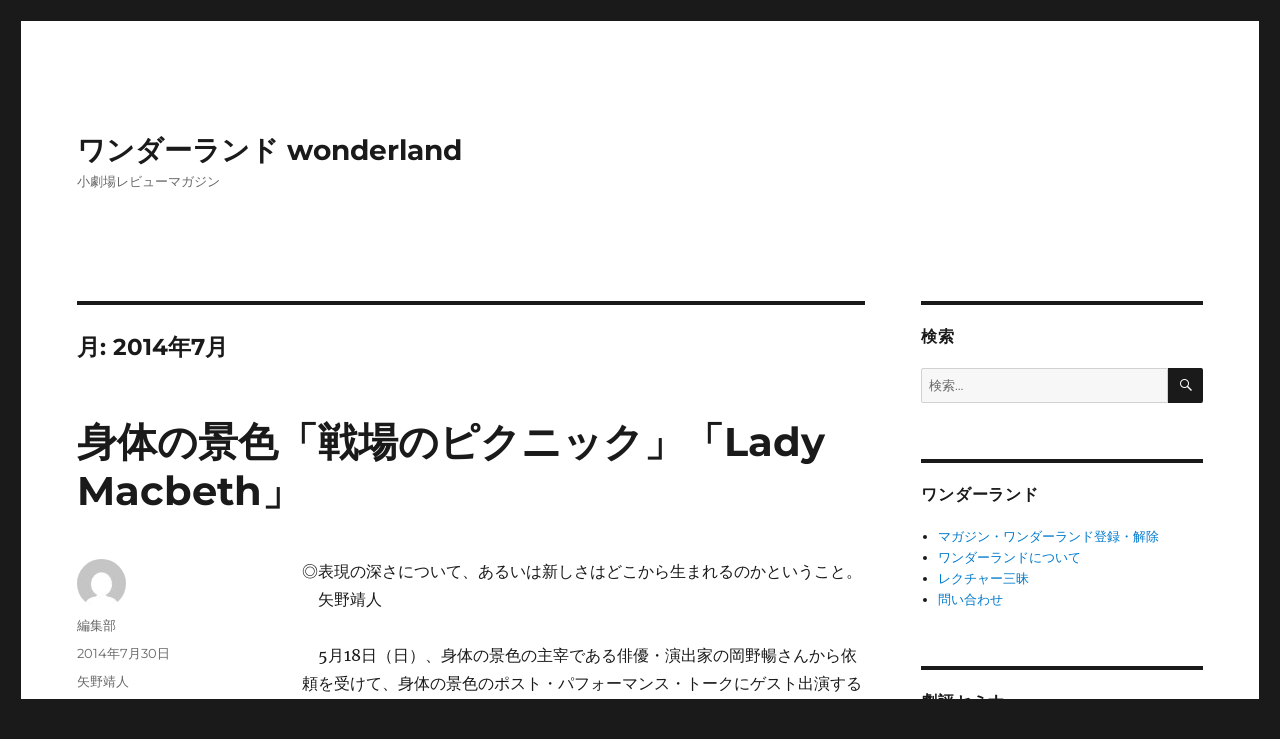

--- FILE ---
content_type: text/html; charset=UTF-8
request_url: https://www.wonderlands.jp/archives/date/2014/07/
body_size: 24597
content:
<!DOCTYPE html>
<html lang="ja" class="no-js">
<head>
	<meta charset="UTF-8">
	<meta name="viewport" content="width=device-width, initial-scale=1.0">
	<link rel="profile" href="https://gmpg.org/xfn/11">
		<script>
(function(html){html.className = html.className.replace(/\bno-js\b/,'js')})(document.documentElement);
//# sourceURL=twentysixteen_javascript_detection
</script>
<title>2014年7月 &#8211; ワンダーランド wonderland</title>
<meta name='robots' content='max-image-preview:large' />
<link rel="alternate" type="application/rss+xml" title="ワンダーランド wonderland &raquo; フィード" href="https://www.wonderlands.jp/feed/" />
<link rel="alternate" type="application/rss+xml" title="ワンダーランド wonderland &raquo; コメントフィード" href="https://www.wonderlands.jp/comments/feed/" />
<script>
window._wpemojiSettings = {"baseUrl":"https:\/\/s.w.org\/images\/core\/emoji\/14.0.0\/72x72\/","ext":".png","svgUrl":"https:\/\/s.w.org\/images\/core\/emoji\/14.0.0\/svg\/","svgExt":".svg","source":{"concatemoji":"https:\/\/www.wonderlands.jp\/wp-includes\/js\/wp-emoji-release.min.js?ver=6.3.7"}};
/*! This file is auto-generated */
!function(i,n){var o,s,e;function c(e){try{var t={supportTests:e,timestamp:(new Date).valueOf()};sessionStorage.setItem(o,JSON.stringify(t))}catch(e){}}function p(e,t,n){e.clearRect(0,0,e.canvas.width,e.canvas.height),e.fillText(t,0,0);var t=new Uint32Array(e.getImageData(0,0,e.canvas.width,e.canvas.height).data),r=(e.clearRect(0,0,e.canvas.width,e.canvas.height),e.fillText(n,0,0),new Uint32Array(e.getImageData(0,0,e.canvas.width,e.canvas.height).data));return t.every(function(e,t){return e===r[t]})}function u(e,t,n){switch(t){case"flag":return n(e,"\ud83c\udff3\ufe0f\u200d\u26a7\ufe0f","\ud83c\udff3\ufe0f\u200b\u26a7\ufe0f")?!1:!n(e,"\ud83c\uddfa\ud83c\uddf3","\ud83c\uddfa\u200b\ud83c\uddf3")&&!n(e,"\ud83c\udff4\udb40\udc67\udb40\udc62\udb40\udc65\udb40\udc6e\udb40\udc67\udb40\udc7f","\ud83c\udff4\u200b\udb40\udc67\u200b\udb40\udc62\u200b\udb40\udc65\u200b\udb40\udc6e\u200b\udb40\udc67\u200b\udb40\udc7f");case"emoji":return!n(e,"\ud83e\udef1\ud83c\udffb\u200d\ud83e\udef2\ud83c\udfff","\ud83e\udef1\ud83c\udffb\u200b\ud83e\udef2\ud83c\udfff")}return!1}function f(e,t,n){var r="undefined"!=typeof WorkerGlobalScope&&self instanceof WorkerGlobalScope?new OffscreenCanvas(300,150):i.createElement("canvas"),a=r.getContext("2d",{willReadFrequently:!0}),o=(a.textBaseline="top",a.font="600 32px Arial",{});return e.forEach(function(e){o[e]=t(a,e,n)}),o}function t(e){var t=i.createElement("script");t.src=e,t.defer=!0,i.head.appendChild(t)}"undefined"!=typeof Promise&&(o="wpEmojiSettingsSupports",s=["flag","emoji"],n.supports={everything:!0,everythingExceptFlag:!0},e=new Promise(function(e){i.addEventListener("DOMContentLoaded",e,{once:!0})}),new Promise(function(t){var n=function(){try{var e=JSON.parse(sessionStorage.getItem(o));if("object"==typeof e&&"number"==typeof e.timestamp&&(new Date).valueOf()<e.timestamp+604800&&"object"==typeof e.supportTests)return e.supportTests}catch(e){}return null}();if(!n){if("undefined"!=typeof Worker&&"undefined"!=typeof OffscreenCanvas&&"undefined"!=typeof URL&&URL.createObjectURL&&"undefined"!=typeof Blob)try{var e="postMessage("+f.toString()+"("+[JSON.stringify(s),u.toString(),p.toString()].join(",")+"));",r=new Blob([e],{type:"text/javascript"}),a=new Worker(URL.createObjectURL(r),{name:"wpTestEmojiSupports"});return void(a.onmessage=function(e){c(n=e.data),a.terminate(),t(n)})}catch(e){}c(n=f(s,u,p))}t(n)}).then(function(e){for(var t in e)n.supports[t]=e[t],n.supports.everything=n.supports.everything&&n.supports[t],"flag"!==t&&(n.supports.everythingExceptFlag=n.supports.everythingExceptFlag&&n.supports[t]);n.supports.everythingExceptFlag=n.supports.everythingExceptFlag&&!n.supports.flag,n.DOMReady=!1,n.readyCallback=function(){n.DOMReady=!0}}).then(function(){return e}).then(function(){var e;n.supports.everything||(n.readyCallback(),(e=n.source||{}).concatemoji?t(e.concatemoji):e.wpemoji&&e.twemoji&&(t(e.twemoji),t(e.wpemoji)))}))}((window,document),window._wpemojiSettings);
</script>
<style>
img.wp-smiley,
img.emoji {
	display: inline !important;
	border: none !important;
	box-shadow: none !important;
	height: 1em !important;
	width: 1em !important;
	margin: 0 0.07em !important;
	vertical-align: -0.1em !important;
	background: none !important;
	padding: 0 !important;
}
</style>
	<link rel='stylesheet' id='wp-block-library-css' href='https://www.wonderlands.jp/wp-includes/css/dist/block-library/style.min.css?ver=6.3.7' media='all' />
<style id='wp-block-library-theme-inline-css'>
.wp-block-audio figcaption{color:#555;font-size:13px;text-align:center}.is-dark-theme .wp-block-audio figcaption{color:hsla(0,0%,100%,.65)}.wp-block-audio{margin:0 0 1em}.wp-block-code{border:1px solid #ccc;border-radius:4px;font-family:Menlo,Consolas,monaco,monospace;padding:.8em 1em}.wp-block-embed figcaption{color:#555;font-size:13px;text-align:center}.is-dark-theme .wp-block-embed figcaption{color:hsla(0,0%,100%,.65)}.wp-block-embed{margin:0 0 1em}.blocks-gallery-caption{color:#555;font-size:13px;text-align:center}.is-dark-theme .blocks-gallery-caption{color:hsla(0,0%,100%,.65)}.wp-block-image figcaption{color:#555;font-size:13px;text-align:center}.is-dark-theme .wp-block-image figcaption{color:hsla(0,0%,100%,.65)}.wp-block-image{margin:0 0 1em}.wp-block-pullquote{border-bottom:4px solid;border-top:4px solid;color:currentColor;margin-bottom:1.75em}.wp-block-pullquote cite,.wp-block-pullquote footer,.wp-block-pullquote__citation{color:currentColor;font-size:.8125em;font-style:normal;text-transform:uppercase}.wp-block-quote{border-left:.25em solid;margin:0 0 1.75em;padding-left:1em}.wp-block-quote cite,.wp-block-quote footer{color:currentColor;font-size:.8125em;font-style:normal;position:relative}.wp-block-quote.has-text-align-right{border-left:none;border-right:.25em solid;padding-left:0;padding-right:1em}.wp-block-quote.has-text-align-center{border:none;padding-left:0}.wp-block-quote.is-large,.wp-block-quote.is-style-large,.wp-block-quote.is-style-plain{border:none}.wp-block-search .wp-block-search__label{font-weight:700}.wp-block-search__button{border:1px solid #ccc;padding:.375em .625em}:where(.wp-block-group.has-background){padding:1.25em 2.375em}.wp-block-separator.has-css-opacity{opacity:.4}.wp-block-separator{border:none;border-bottom:2px solid;margin-left:auto;margin-right:auto}.wp-block-separator.has-alpha-channel-opacity{opacity:1}.wp-block-separator:not(.is-style-wide):not(.is-style-dots){width:100px}.wp-block-separator.has-background:not(.is-style-dots){border-bottom:none;height:1px}.wp-block-separator.has-background:not(.is-style-wide):not(.is-style-dots){height:2px}.wp-block-table{margin:0 0 1em}.wp-block-table td,.wp-block-table th{word-break:normal}.wp-block-table figcaption{color:#555;font-size:13px;text-align:center}.is-dark-theme .wp-block-table figcaption{color:hsla(0,0%,100%,.65)}.wp-block-video figcaption{color:#555;font-size:13px;text-align:center}.is-dark-theme .wp-block-video figcaption{color:hsla(0,0%,100%,.65)}.wp-block-video{margin:0 0 1em}.wp-block-template-part.has-background{margin-bottom:0;margin-top:0;padding:1.25em 2.375em}
</style>
<style id='classic-theme-styles-inline-css'>
/*! This file is auto-generated */
.wp-block-button__link{color:#fff;background-color:#32373c;border-radius:9999px;box-shadow:none;text-decoration:none;padding:calc(.667em + 2px) calc(1.333em + 2px);font-size:1.125em}.wp-block-file__button{background:#32373c;color:#fff;text-decoration:none}
</style>
<style id='global-styles-inline-css'>
body{--wp--preset--color--black: #000000;--wp--preset--color--cyan-bluish-gray: #abb8c3;--wp--preset--color--white: #fff;--wp--preset--color--pale-pink: #f78da7;--wp--preset--color--vivid-red: #cf2e2e;--wp--preset--color--luminous-vivid-orange: #ff6900;--wp--preset--color--luminous-vivid-amber: #fcb900;--wp--preset--color--light-green-cyan: #7bdcb5;--wp--preset--color--vivid-green-cyan: #00d084;--wp--preset--color--pale-cyan-blue: #8ed1fc;--wp--preset--color--vivid-cyan-blue: #0693e3;--wp--preset--color--vivid-purple: #9b51e0;--wp--preset--color--dark-gray: #1a1a1a;--wp--preset--color--medium-gray: #686868;--wp--preset--color--light-gray: #e5e5e5;--wp--preset--color--blue-gray: #4d545c;--wp--preset--color--bright-blue: #007acc;--wp--preset--color--light-blue: #9adffd;--wp--preset--color--dark-brown: #402b30;--wp--preset--color--medium-brown: #774e24;--wp--preset--color--dark-red: #640c1f;--wp--preset--color--bright-red: #ff675f;--wp--preset--color--yellow: #ffef8e;--wp--preset--gradient--vivid-cyan-blue-to-vivid-purple: linear-gradient(135deg,rgba(6,147,227,1) 0%,rgb(155,81,224) 100%);--wp--preset--gradient--light-green-cyan-to-vivid-green-cyan: linear-gradient(135deg,rgb(122,220,180) 0%,rgb(0,208,130) 100%);--wp--preset--gradient--luminous-vivid-amber-to-luminous-vivid-orange: linear-gradient(135deg,rgba(252,185,0,1) 0%,rgba(255,105,0,1) 100%);--wp--preset--gradient--luminous-vivid-orange-to-vivid-red: linear-gradient(135deg,rgba(255,105,0,1) 0%,rgb(207,46,46) 100%);--wp--preset--gradient--very-light-gray-to-cyan-bluish-gray: linear-gradient(135deg,rgb(238,238,238) 0%,rgb(169,184,195) 100%);--wp--preset--gradient--cool-to-warm-spectrum: linear-gradient(135deg,rgb(74,234,220) 0%,rgb(151,120,209) 20%,rgb(207,42,186) 40%,rgb(238,44,130) 60%,rgb(251,105,98) 80%,rgb(254,248,76) 100%);--wp--preset--gradient--blush-light-purple: linear-gradient(135deg,rgb(255,206,236) 0%,rgb(152,150,240) 100%);--wp--preset--gradient--blush-bordeaux: linear-gradient(135deg,rgb(254,205,165) 0%,rgb(254,45,45) 50%,rgb(107,0,62) 100%);--wp--preset--gradient--luminous-dusk: linear-gradient(135deg,rgb(255,203,112) 0%,rgb(199,81,192) 50%,rgb(65,88,208) 100%);--wp--preset--gradient--pale-ocean: linear-gradient(135deg,rgb(255,245,203) 0%,rgb(182,227,212) 50%,rgb(51,167,181) 100%);--wp--preset--gradient--electric-grass: linear-gradient(135deg,rgb(202,248,128) 0%,rgb(113,206,126) 100%);--wp--preset--gradient--midnight: linear-gradient(135deg,rgb(2,3,129) 0%,rgb(40,116,252) 100%);--wp--preset--font-size--small: 13px;--wp--preset--font-size--medium: 20px;--wp--preset--font-size--large: 36px;--wp--preset--font-size--x-large: 42px;--wp--preset--spacing--20: 0.44rem;--wp--preset--spacing--30: 0.67rem;--wp--preset--spacing--40: 1rem;--wp--preset--spacing--50: 1.5rem;--wp--preset--spacing--60: 2.25rem;--wp--preset--spacing--70: 3.38rem;--wp--preset--spacing--80: 5.06rem;--wp--preset--shadow--natural: 6px 6px 9px rgba(0, 0, 0, 0.2);--wp--preset--shadow--deep: 12px 12px 50px rgba(0, 0, 0, 0.4);--wp--preset--shadow--sharp: 6px 6px 0px rgba(0, 0, 0, 0.2);--wp--preset--shadow--outlined: 6px 6px 0px -3px rgba(255, 255, 255, 1), 6px 6px rgba(0, 0, 0, 1);--wp--preset--shadow--crisp: 6px 6px 0px rgba(0, 0, 0, 1);}:where(.is-layout-flex){gap: 0.5em;}:where(.is-layout-grid){gap: 0.5em;}body .is-layout-flow > .alignleft{float: left;margin-inline-start: 0;margin-inline-end: 2em;}body .is-layout-flow > .alignright{float: right;margin-inline-start: 2em;margin-inline-end: 0;}body .is-layout-flow > .aligncenter{margin-left: auto !important;margin-right: auto !important;}body .is-layout-constrained > .alignleft{float: left;margin-inline-start: 0;margin-inline-end: 2em;}body .is-layout-constrained > .alignright{float: right;margin-inline-start: 2em;margin-inline-end: 0;}body .is-layout-constrained > .aligncenter{margin-left: auto !important;margin-right: auto !important;}body .is-layout-constrained > :where(:not(.alignleft):not(.alignright):not(.alignfull)){max-width: var(--wp--style--global--content-size);margin-left: auto !important;margin-right: auto !important;}body .is-layout-constrained > .alignwide{max-width: var(--wp--style--global--wide-size);}body .is-layout-flex{display: flex;}body .is-layout-flex{flex-wrap: wrap;align-items: center;}body .is-layout-flex > *{margin: 0;}body .is-layout-grid{display: grid;}body .is-layout-grid > *{margin: 0;}:where(.wp-block-columns.is-layout-flex){gap: 2em;}:where(.wp-block-columns.is-layout-grid){gap: 2em;}:where(.wp-block-post-template.is-layout-flex){gap: 1.25em;}:where(.wp-block-post-template.is-layout-grid){gap: 1.25em;}.has-black-color{color: var(--wp--preset--color--black) !important;}.has-cyan-bluish-gray-color{color: var(--wp--preset--color--cyan-bluish-gray) !important;}.has-white-color{color: var(--wp--preset--color--white) !important;}.has-pale-pink-color{color: var(--wp--preset--color--pale-pink) !important;}.has-vivid-red-color{color: var(--wp--preset--color--vivid-red) !important;}.has-luminous-vivid-orange-color{color: var(--wp--preset--color--luminous-vivid-orange) !important;}.has-luminous-vivid-amber-color{color: var(--wp--preset--color--luminous-vivid-amber) !important;}.has-light-green-cyan-color{color: var(--wp--preset--color--light-green-cyan) !important;}.has-vivid-green-cyan-color{color: var(--wp--preset--color--vivid-green-cyan) !important;}.has-pale-cyan-blue-color{color: var(--wp--preset--color--pale-cyan-blue) !important;}.has-vivid-cyan-blue-color{color: var(--wp--preset--color--vivid-cyan-blue) !important;}.has-vivid-purple-color{color: var(--wp--preset--color--vivid-purple) !important;}.has-black-background-color{background-color: var(--wp--preset--color--black) !important;}.has-cyan-bluish-gray-background-color{background-color: var(--wp--preset--color--cyan-bluish-gray) !important;}.has-white-background-color{background-color: var(--wp--preset--color--white) !important;}.has-pale-pink-background-color{background-color: var(--wp--preset--color--pale-pink) !important;}.has-vivid-red-background-color{background-color: var(--wp--preset--color--vivid-red) !important;}.has-luminous-vivid-orange-background-color{background-color: var(--wp--preset--color--luminous-vivid-orange) !important;}.has-luminous-vivid-amber-background-color{background-color: var(--wp--preset--color--luminous-vivid-amber) !important;}.has-light-green-cyan-background-color{background-color: var(--wp--preset--color--light-green-cyan) !important;}.has-vivid-green-cyan-background-color{background-color: var(--wp--preset--color--vivid-green-cyan) !important;}.has-pale-cyan-blue-background-color{background-color: var(--wp--preset--color--pale-cyan-blue) !important;}.has-vivid-cyan-blue-background-color{background-color: var(--wp--preset--color--vivid-cyan-blue) !important;}.has-vivid-purple-background-color{background-color: var(--wp--preset--color--vivid-purple) !important;}.has-black-border-color{border-color: var(--wp--preset--color--black) !important;}.has-cyan-bluish-gray-border-color{border-color: var(--wp--preset--color--cyan-bluish-gray) !important;}.has-white-border-color{border-color: var(--wp--preset--color--white) !important;}.has-pale-pink-border-color{border-color: var(--wp--preset--color--pale-pink) !important;}.has-vivid-red-border-color{border-color: var(--wp--preset--color--vivid-red) !important;}.has-luminous-vivid-orange-border-color{border-color: var(--wp--preset--color--luminous-vivid-orange) !important;}.has-luminous-vivid-amber-border-color{border-color: var(--wp--preset--color--luminous-vivid-amber) !important;}.has-light-green-cyan-border-color{border-color: var(--wp--preset--color--light-green-cyan) !important;}.has-vivid-green-cyan-border-color{border-color: var(--wp--preset--color--vivid-green-cyan) !important;}.has-pale-cyan-blue-border-color{border-color: var(--wp--preset--color--pale-cyan-blue) !important;}.has-vivid-cyan-blue-border-color{border-color: var(--wp--preset--color--vivid-cyan-blue) !important;}.has-vivid-purple-border-color{border-color: var(--wp--preset--color--vivid-purple) !important;}.has-vivid-cyan-blue-to-vivid-purple-gradient-background{background: var(--wp--preset--gradient--vivid-cyan-blue-to-vivid-purple) !important;}.has-light-green-cyan-to-vivid-green-cyan-gradient-background{background: var(--wp--preset--gradient--light-green-cyan-to-vivid-green-cyan) !important;}.has-luminous-vivid-amber-to-luminous-vivid-orange-gradient-background{background: var(--wp--preset--gradient--luminous-vivid-amber-to-luminous-vivid-orange) !important;}.has-luminous-vivid-orange-to-vivid-red-gradient-background{background: var(--wp--preset--gradient--luminous-vivid-orange-to-vivid-red) !important;}.has-very-light-gray-to-cyan-bluish-gray-gradient-background{background: var(--wp--preset--gradient--very-light-gray-to-cyan-bluish-gray) !important;}.has-cool-to-warm-spectrum-gradient-background{background: var(--wp--preset--gradient--cool-to-warm-spectrum) !important;}.has-blush-light-purple-gradient-background{background: var(--wp--preset--gradient--blush-light-purple) !important;}.has-blush-bordeaux-gradient-background{background: var(--wp--preset--gradient--blush-bordeaux) !important;}.has-luminous-dusk-gradient-background{background: var(--wp--preset--gradient--luminous-dusk) !important;}.has-pale-ocean-gradient-background{background: var(--wp--preset--gradient--pale-ocean) !important;}.has-electric-grass-gradient-background{background: var(--wp--preset--gradient--electric-grass) !important;}.has-midnight-gradient-background{background: var(--wp--preset--gradient--midnight) !important;}.has-small-font-size{font-size: var(--wp--preset--font-size--small) !important;}.has-medium-font-size{font-size: var(--wp--preset--font-size--medium) !important;}.has-large-font-size{font-size: var(--wp--preset--font-size--large) !important;}.has-x-large-font-size{font-size: var(--wp--preset--font-size--x-large) !important;}
.wp-block-navigation a:where(:not(.wp-element-button)){color: inherit;}
:where(.wp-block-post-template.is-layout-flex){gap: 1.25em;}:where(.wp-block-post-template.is-layout-grid){gap: 1.25em;}
:where(.wp-block-columns.is-layout-flex){gap: 2em;}:where(.wp-block-columns.is-layout-grid){gap: 2em;}
.wp-block-pullquote{font-size: 1.5em;line-height: 1.6;}
</style>
<link rel='stylesheet' id='twentysixteen-fonts-css' href='https://www.wonderlands.jp/wp-content/themes/twentysixteen/fonts/merriweather-plus-montserrat-plus-inconsolata.css?ver=20230328' media='all' />
<link rel='stylesheet' id='genericons-css' href='https://www.wonderlands.jp/wp-content/themes/twentysixteen/genericons/genericons.css?ver=20251101' media='all' />
<link rel='stylesheet' id='twentysixteen-style-css' href='https://www.wonderlands.jp/wp-content/themes/twentysixteen/style.css?ver=20251202' media='all' />
<link rel='stylesheet' id='twentysixteen-block-style-css' href='https://www.wonderlands.jp/wp-content/themes/twentysixteen/css/blocks.css?ver=20240817' media='all' />
<link rel='stylesheet' id='wp-pagenavi-css' href='https://www.wonderlands.jp/wp-content/plugins/wp-pagenavi/pagenavi-css.css?ver=2.70' media='all' />
<script src='https://www.wonderlands.jp/wp-includes/js/jquery/jquery.min.js?ver=3.7.0' id='jquery-core-js'></script>
<script src='https://www.wonderlands.jp/wp-includes/js/jquery/jquery-migrate.min.js?ver=3.4.1' id='jquery-migrate-js'></script>
<script id='twentysixteen-script-js-extra'>
var screenReaderText = {"expand":"\u30b5\u30d6\u30e1\u30cb\u30e5\u30fc\u3092\u5c55\u958b","collapse":"\u30b5\u30d6\u30e1\u30cb\u30e5\u30fc\u3092\u9589\u3058\u308b"};
</script>
<script src='https://www.wonderlands.jp/wp-content/themes/twentysixteen/js/functions.js?ver=20230629' id='twentysixteen-script-js' defer data-wp-strategy='defer'></script>
<link rel="https://api.w.org/" href="https://www.wonderlands.jp/wp-json/" /><link rel="EditURI" type="application/rsd+xml" title="RSD" href="https://www.wonderlands.jp/xmlrpc.php?rsd" />
<meta name="generator" content="WordPress 6.3.7" />
<style data-context="foundation-flickity-css">/*! Flickity v2.0.2
http://flickity.metafizzy.co
---------------------------------------------- */.flickity-enabled{position:relative}.flickity-enabled:focus{outline:0}.flickity-viewport{overflow:hidden;position:relative;height:100%}.flickity-slider{position:absolute;width:100%;height:100%}.flickity-enabled.is-draggable{-webkit-tap-highlight-color:transparent;tap-highlight-color:transparent;-webkit-user-select:none;-moz-user-select:none;-ms-user-select:none;user-select:none}.flickity-enabled.is-draggable .flickity-viewport{cursor:move;cursor:-webkit-grab;cursor:grab}.flickity-enabled.is-draggable .flickity-viewport.is-pointer-down{cursor:-webkit-grabbing;cursor:grabbing}.flickity-prev-next-button{position:absolute;top:50%;width:44px;height:44px;border:none;border-radius:50%;background:#fff;background:hsla(0,0%,100%,.75);cursor:pointer;-webkit-transform:translateY(-50%);transform:translateY(-50%)}.flickity-prev-next-button:hover{background:#fff}.flickity-prev-next-button:focus{outline:0;box-shadow:0 0 0 5px #09f}.flickity-prev-next-button:active{opacity:.6}.flickity-prev-next-button.previous{left:10px}.flickity-prev-next-button.next{right:10px}.flickity-rtl .flickity-prev-next-button.previous{left:auto;right:10px}.flickity-rtl .flickity-prev-next-button.next{right:auto;left:10px}.flickity-prev-next-button:disabled{opacity:.3;cursor:auto}.flickity-prev-next-button svg{position:absolute;left:20%;top:20%;width:60%;height:60%}.flickity-prev-next-button .arrow{fill:#333}.flickity-page-dots{position:absolute;width:100%;bottom:-25px;padding:0;margin:0;list-style:none;text-align:center;line-height:1}.flickity-rtl .flickity-page-dots{direction:rtl}.flickity-page-dots .dot{display:inline-block;width:10px;height:10px;margin:0 8px;background:#333;border-radius:50%;opacity:.25;cursor:pointer}.flickity-page-dots .dot.is-selected{opacity:1}</style><style data-context="foundation-slideout-css">.slideout-menu{position:fixed;left:0;top:0;bottom:0;right:auto;z-index:0;width:256px;overflow-y:auto;-webkit-overflow-scrolling:touch;display:none}.slideout-menu.pushit-right{left:auto;right:0}.slideout-panel{position:relative;z-index:1;will-change:transform}.slideout-open,.slideout-open .slideout-panel,.slideout-open body{overflow:hidden}.slideout-open .slideout-menu{display:block}.pushit{display:none}</style><style>.ios7.web-app-mode.has-fixed header{ background-color: rgba(3,122,221,.88);}</style></head>

<body class="archive date wp-embed-responsive group-blog hfeed">
<div id="page" class="site">
	<div class="site-inner">
		<a class="skip-link screen-reader-text" href="#content">
			コンテンツへスキップ		</a>

		<header id="masthead" class="site-header">
			<div class="site-header-main">
				<div class="site-branding">
											<p class="site-title"><a href="https://www.wonderlands.jp/" rel="home" >ワンダーランド wonderland</a></p>
												<p class="site-description">小劇場レビューマガジン</p>
									</div><!-- .site-branding -->

							</div><!-- .site-header-main -->

					</header><!-- .site-header -->

		<div id="content" class="site-content">

	<div id="primary" class="content-area">
		<main id="main" class="site-main">

		
			<header class="page-header">
				<h1 class="page-title">月: <span>2014年7月</span></h1>			</header><!-- .page-header -->

			
<article id="post-25767" class="post-25767 post type-post status-publish format-standard hentry category-yano-yasuhito">
	<header class="entry-header">
		
		<h2 class="entry-title"><a href="https://www.wonderlands.jp/archives/25767/" rel="bookmark">身体の景色「戦場のピクニック」「Lady Macbeth」</a></h2>	</header><!-- .entry-header -->

	
	
	<div class="entry-content">
		<p>◎表現の深さについて、あるいは新しさはどこから生まれるのかということ。<br />　矢野靖人</p>
<p>　5月18日（日）、身体の景色の主宰である俳優・演出家の岡野暢さんから依頼を受けて、身体の景色のポスト・パフォーマンス・トークにゲスト出演するために、日暮里はd-倉庫に観劇に出かけた。<br />　岡野さんとの最初の出会いは、あれは確か、2011年3月のことではなかったかと思う。忘れもしない、あの3.11（東日本大震災）の起こったその直後だった。それ以前から岡野さんのお名前や、身体の景色の評判は聞いていて、興味は持っていたのだけれどまだ観たことがなくて、そしてあの3.11の後、予定していた公演を断行するか、中止にするか？　について、演劇や舞台芸術を取り巻く環境でいろいろな人たちが、様々な懊悩を抱え、そして身を切るような決断が為されていたさなか、身体の景色は、公演の断行を決めた。しかし相変わらず余震も続き、あるいは“自粛”というムードも漂い始めているなかで、果たして観客は劇場に来（られ）るのか。岡野さんや、身体の景色のドラマトゥルク・田中圭介君、その作品の出演者たちもこの問題に関しては相当苦しんでいたようで、確か、田中君から何とはなしに、宣伝・広報の協力を頼まれたんだったんじゃなかったかと思う。その辺りの記憶は曖昧だが、果たして僕は、身体の景色の稽古場に赴いた。そしてその身体の景色の、というか岡野さんの、自分の魂を剥き出しにしてそのままに舞台に乗せようとしているかのような仕事に心を揺さ振られ、熱に浮かされるままに多くの友人にお知らせを書いたのだった。や、順番は逆だったかもしれない。稽古場を見て、応援を勝手に買って出たのだったかもしれない。<br />　いずれにしても岡野さんとのお付き合いはそこから始まって、その後、観劇した作品は、稽古場で観た「舞え舞えかたつむり＆椅子と伝説」（作／別役実、身体の景色 vol.6）と、「エレクトラ」（作／ソフォクレス、身体の景色 vol.7）等々と続く。こちらも観に行ったし、岡野さんや田中君もshelfの作品をよく観に来てくれた。<br /> <a href="https://www.wonderlands.jp/archives/25767/#more-25767" class="more-link"><span class="screen-reader-text">&#8220;身体の景色「戦場のピクニック」「Lady Macbeth」&#8221; の</span>続きを読む</a></p>
	</div><!-- .entry-content -->

	<footer class="entry-footer">
		<span class="byline"><img alt='' src='https://secure.gravatar.com/avatar/7f41417221d27c373172b5d2ccd5af1f?s=49&#038;d=mm&#038;r=g' srcset='https://secure.gravatar.com/avatar/7f41417221d27c373172b5d2ccd5af1f?s=98&#038;d=mm&#038;r=g 2x' class='avatar avatar-49 photo' height='49' width='49' loading='lazy' decoding='async'/><span class="screen-reader-text">投稿者 </span><span class="author vcard"><a class="url fn n" href="https://www.wonderlands.jp/archives/author/editors/">編集部</a></span></span><span class="posted-on"><span class="screen-reader-text">投稿日: </span><a href="https://www.wonderlands.jp/archives/25767/" rel="bookmark"><time class="entry-date published" datetime="2014-07-30T13:30:54+09:00">2014年7月30日</time><time class="updated" datetime="2014-07-28T13:17:22+09:00">2014年7月28日</time></a></span><span class="cat-links"><span class="screen-reader-text">カテゴリー </span><a href="https://www.wonderlands.jp/archives/category/ya/yano-yasuhito/" rel="category tag">矢野靖人</a></span><span class="comments-link"><a href="https://www.wonderlands.jp/archives/25767/#comments"><span class="screen-reader-text">身体の景色「戦場のピクニック」「Lady Macbeth」 への</span>1件のコメント</a></span>			</footer><!-- .entry-footer -->
</article><!-- #post-25767 -->

<article id="post-25775" class="post-25775 post type-post status-publish format-standard hentry category-ramona-taranu">
	<header class="entry-header">
		
		<h2 class="entry-title"><a href="https://www.wonderlands.jp/archives/25775/" rel="bookmark">名取事務所「やってきたゴドー」</a></h2>	</header><!-- .entry-header -->

	
	
	<div class="entry-content">
		<p>◎東ヨーロッパに「やってきたゴドー」<br />ラモーナ・ツァラヌ</p>
<figure id="attachment_25794" aria-describedby="caption-attachment-25794" style="width: 154px" class="wp-caption alignright"><a href="http://www.wonderlands.jp/wp-content/uploads/03CIBIU1.jpg"><img decoding="async" src="http://www.wonderlands.jp/wp-content/uploads/03CIBIU1-154x200.jpg" alt="シビウ演劇祭2014ポスター" width="154" height="200" class="size-thumbnail wp-image-25794" srcset="https://www.wonderlands.jp/wp-content/uploads/03CIBIU1-154x200.jpg 154w, https://www.wonderlands.jp/wp-content/uploads/03CIBIU1-231x300.jpg 231w, https://www.wonderlands.jp/wp-content/uploads/03CIBIU1.jpg 320w" sizes="(max-width: 154px) 85vw, 154px" /></a><figcaption id="caption-attachment-25794" class="wp-caption-text">シビウ演劇祭2014 ポスター</figcaption></figure>
<p>　別役実作『やってきたゴドー』公演（K. Kiyama演出、名取事務所プロデュース）は今年6月前半、モルドヴァ共和国のキシナウ、ルーマニアのシビウとブカレストで上演された。この作品は2007年が初演で、それ以来内外で数多く上演された。海外公演はアイルランドのベケット演劇祭をはじめ、フランス、ドイツ、ロシアなどで回を重ねた。</p>
<p>　『やってきたゴドー』は、ベケットの『ゴドーを待ちながら』の内容を踏まえて作られ、原作に登場する人物―ウラジーミル、エストラゴン、ラッキー、ポゾー、少年―がそのままこの舞台にも登場する。そのうえ、ゴドーにまつわる不条理的な設定がさらに進展する。何よりもまず、ベケットの原作で待ちに待たれたゴドーという人物が早い段階から登場する。彼は長いトレンチコートを着て帽子を被り、スーツケースと傘を手に持っている、ごく普通の人間に見える。そのほか別役作品によく登場する受付の女性二人、エストラゴンの母かもしれない女性、ウラジーミルの子を乳母車に乗せた女性も加わる。<br />  <a href="https://www.wonderlands.jp/archives/25775/#more-25775" class="more-link"><span class="screen-reader-text">&#8220;名取事務所「やってきたゴドー」&#8221; の</span>続きを読む</a></p>
	</div><!-- .entry-content -->

	<footer class="entry-footer">
		<span class="byline"><img alt='' src='https://secure.gravatar.com/avatar/7f41417221d27c373172b5d2ccd5af1f?s=49&#038;d=mm&#038;r=g' srcset='https://secure.gravatar.com/avatar/7f41417221d27c373172b5d2ccd5af1f?s=98&#038;d=mm&#038;r=g 2x' class='avatar avatar-49 photo' height='49' width='49' loading='lazy' decoding='async'/><span class="screen-reader-text">投稿者 </span><span class="author vcard"><a class="url fn n" href="https://www.wonderlands.jp/archives/author/editors/">編集部</a></span></span><span class="posted-on"><span class="screen-reader-text">投稿日: </span><a href="https://www.wonderlands.jp/archives/25775/" rel="bookmark"><time class="entry-date published" datetime="2014-07-30T13:30:10+09:00">2014年7月30日</time><time class="updated" datetime="2014-09-09T10:12:10+09:00">2014年9月9日</time></a></span><span class="cat-links"><span class="screen-reader-text">カテゴリー </span><a href="https://www.wonderlands.jp/archives/category/ra/ramona-taranu/" rel="category tag">ラモーナ・ツァラヌ</a></span><span class="comments-link"><a href="https://www.wonderlands.jp/archives/25775/#respond"><span class="screen-reader-text">名取事務所「やってきたゴドー」に</span>コメント</a></span>			</footer><!-- .entry-footer -->
</article><!-- #post-25775 -->

<article id="post-25760" class="post-25760 post type-post status-publish format-standard hentry category-fujiwara-mayuko">
	<header class="entry-header">
		
		<h2 class="entry-title"><a href="https://www.wonderlands.jp/archives/25760/" rel="bookmark">Company SJ and Barabbas『芝居 下書きI』『言葉なき行為II』</a></h2>	</header><!-- .entry-header -->

	
	
	<div class="entry-content">
		<p>◎言葉と身体――路上からベケットへ<br />藤原麻優子</p>
<p>　アイルランドの劇団Company SJ and Barabbasによるサミュエル・ベケット『芝居 下書きI』『言葉なき行為II』の公演が早稲田大学演劇博物館前で行われた。同博物館では『サミュエル・ベケット展―ドアはわからないくらいに開いている』が開催されており（註１）、今回の公演はこの展示の一環として企画された。Company SJ and Barabbasはベケットやウィリアム・B・イエイツの作品を屋外で上演する劇団で、アイルランドでは高い評価を得ているという。これまでにアイルランドのほかイギリス、アメリカでも上演を行い、今回の招聘公演が日本での初上演となる。演目は『芝居 下書きI』『言葉なき行為II』の二作品であった。<br />この公演の特徴は、なんといってもベケットの演劇作品を野外で上演する点にある。ベケットの演劇作品のト書きは非常に緻密なもので、秒数まで指定しているものもある。また、常に自身の書くメディアについて先鋭な意識をもつ彼のテキストは、劇場という空間で上演されることに自覚的なものも多い。つまり「ベケットの野外上演」というのはそれだけで大胆な試みなのだ。次に、上演場所と取り結ぶ固有の関係もこの公演の特徴である。いわゆる「site-specific」（特定の場所で上演されるために制作される作品）とは少し異なるかもしれないが、単に屋外で上演するというだけでなく、上演される場所その一点から世界を何層にも照らしかえす批評性を探る点でも意欲的な試みだったといえる。さらに、演出家のサラ‐ジェーン・スケイフは二作品の登場人物をホームレスとして想像した。「不条理演劇」と称され難解さで知られるベケットの登場人物に現実と地続きの実在性を取りだしてみせる明確なビジョンもこの公演の大きな特徴であった。<br /> <a href="https://www.wonderlands.jp/archives/25760/#more-25760" class="more-link"><span class="screen-reader-text">&#8220;Company SJ and Barabbas『芝居 下書きI』『言葉なき行為II』&#8221; の</span>続きを読む</a></p>
	</div><!-- .entry-content -->

	<footer class="entry-footer">
		<span class="byline"><img alt='' src='https://secure.gravatar.com/avatar/7f41417221d27c373172b5d2ccd5af1f?s=49&#038;d=mm&#038;r=g' srcset='https://secure.gravatar.com/avatar/7f41417221d27c373172b5d2ccd5af1f?s=98&#038;d=mm&#038;r=g 2x' class='avatar avatar-49 photo' height='49' width='49' loading='lazy' decoding='async'/><span class="screen-reader-text">投稿者 </span><span class="author vcard"><a class="url fn n" href="https://www.wonderlands.jp/archives/author/editors/">編集部</a></span></span><span class="posted-on"><span class="screen-reader-text">投稿日: </span><a href="https://www.wonderlands.jp/archives/25760/" rel="bookmark"><time class="entry-date published" datetime="2014-07-23T13:30:10+09:00">2014年7月23日</time><time class="updated" datetime="2014-10-09T15:15:26+09:00">2014年10月9日</time></a></span><span class="cat-links"><span class="screen-reader-text">カテゴリー </span><a href="https://www.wonderlands.jp/archives/category/ha/fujiwara-mayuko/" rel="category tag">藤原麻優子</a></span><span class="comments-link"><a href="https://www.wonderlands.jp/archives/25760/#respond"><span class="screen-reader-text">Company SJ and Barabbas『芝居 下書きI』『言葉なき行為II』に</span>コメント</a></span>			</footer><!-- .entry-footer -->
</article><!-- #post-25760 -->

<article id="post-25703" class="post-25703 post type-post status-publish format-standard hentry category-kitano-masahiro">
	<header class="entry-header">
		
		<h2 class="entry-title"><a href="https://www.wonderlands.jp/archives/25703/" rel="bookmark">文学座アトリエの会「信じる機械-The Faith Machine-」</a></h2>	</header><!-- .entry-header -->

	
	
	<div class="entry-content">
		<p>◎人間はどのような機械なのか。<br />　北野雅弘</p>
<figure id="attachment_25705" aria-describedby="caption-attachment-25705" style="width: 141px" class="wp-caption alignright"><a href="http://www.wonderlands.jp/wp-content/uploads/dc4eb24d39ad4cc4e9303eeeb1b52d06.jpg"><img decoding="async" class="size-thumbnail wp-image-25705" src="http://www.wonderlands.jp/wp-content/uploads/dc4eb24d39ad4cc4e9303eeeb1b52d06-141x200.jpg" alt="「信じる機械」公演チラシ" width="141" height="200" srcset="https://www.wonderlands.jp/wp-content/uploads/dc4eb24d39ad4cc4e9303eeeb1b52d06-141x200.jpg 141w, https://www.wonderlands.jp/wp-content/uploads/dc4eb24d39ad4cc4e9303eeeb1b52d06.jpg 212w" sizes="(max-width: 141px) 85vw, 141px" /></a><figcaption id="caption-attachment-25705" class="wp-caption-text">「信じる機械」公演チラシ</figcaption></figure>
<p>　『信じる機械』の作者アレクシ・ケイ・キャンベルはゲイであることをオープンにしている劇作家で、TPTが2011年に上演したデビュー作の『プライド』も、現在と50年前を対比することで、社会的偏見がどれほどゲイのアイデンティティを歪め苦しめていたのかを描いていた。今回は、ゲイ排斥を確認したイギリス聖公会のランベス主教会議が話題に出てくるし、魅力的なゲイが描かれるのだけれど、この作品の「人間とは何か？」というテーマは社会的というよりはむしろ哲学的だ。</p>
<p>　冒頭の場面は2001年9月11日のニューヨーク。911の直前の設定である。床一面に雑誌などのページが隙間なくまき散らされ、奥には戸口を塞ぐようにうずたかく積み上げられた舞台（美術：乗峯雅寛）が印象的だ。場面が変わってもこの印刷物のセットは変わらないので、それが登場人物には見えないことが分かる。そこに諍いのただ中にあるソフィとトムのカップルと、ソフィの父親エドワードが登場する。エドワードも、まき散らされた雑誌と同様、ソフィたちには見えていない。もう死んでいるのだから。<br /> <a href="https://www.wonderlands.jp/archives/25703/#more-25703" class="more-link"><span class="screen-reader-text">&#8220;文学座アトリエの会「信じる機械-The Faith Machine-」&#8221; の</span>続きを読む</a></p>
	</div><!-- .entry-content -->

	<footer class="entry-footer">
		<span class="byline"><img alt='' src='https://secure.gravatar.com/avatar/7f41417221d27c373172b5d2ccd5af1f?s=49&#038;d=mm&#038;r=g' srcset='https://secure.gravatar.com/avatar/7f41417221d27c373172b5d2ccd5af1f?s=98&#038;d=mm&#038;r=g 2x' class='avatar avatar-49 photo' height='49' width='49' loading='lazy' decoding='async'/><span class="screen-reader-text">投稿者 </span><span class="author vcard"><a class="url fn n" href="https://www.wonderlands.jp/archives/author/editors/">編集部</a></span></span><span class="posted-on"><span class="screen-reader-text">投稿日: </span><a href="https://www.wonderlands.jp/archives/25703/" rel="bookmark"><time class="entry-date published" datetime="2014-07-16T13:30:57+09:00">2014年7月16日</time><time class="updated" datetime="2014-07-14T09:10:44+09:00">2014年7月14日</time></a></span><span class="cat-links"><span class="screen-reader-text">カテゴリー </span><a href="https://www.wonderlands.jp/archives/category/ka/kitano-masahiro/" rel="category tag">北野雅弘</a></span><span class="comments-link"><a href="https://www.wonderlands.jp/archives/25703/#respond"><span class="screen-reader-text">文学座アトリエの会「信じる機械-The Faith Machine-」に</span>コメント</a></span>			</footer><!-- .entry-footer -->
</article><!-- #post-25703 -->

<article id="post-25683" class="post-25683 post type-post status-publish format-standard hentry category-ramona-taranu category-iseki-daisuke category-hirosawa-azusa">
	<header class="entry-header">
		
		<h2 class="entry-title"><a href="https://www.wonderlands.jp/archives/25683/" rel="bookmark">蓮沼執太フィル　「音楽からとんでみる4」全方位型フィル</a></h2>	</header><!-- .entry-header -->

	
	
	<div class="entry-content">
		<p>◎「ステレオ」のパフォーマンス空間<br />　ラモーナ・ツァラヌ／井関大介／廣澤梓</p>
<figure id="attachment_25687" aria-describedby="caption-attachment-25687" style="width: 194px" class="wp-caption alignright"><a href="http://www.wonderlands.jp/wp-content/uploads/e94ab7512b232c65e65905aacd26bcda.jpg"><img decoding="async" class="size-thumbnail wp-image-25687" src="http://www.wonderlands.jp/wp-content/uploads/e94ab7512b232c65e65905aacd26bcda-194x200.jpg" alt="「音楽からとんでみる4」公演チラシ" width="194" height="200" srcset="https://www.wonderlands.jp/wp-content/uploads/e94ab7512b232c65e65905aacd26bcda-194x200.jpg 194w, https://www.wonderlands.jp/wp-content/uploads/e94ab7512b232c65e65905aacd26bcda.jpg 292w" sizes="(max-width: 194px) 85vw, 194px" /></a><figcaption id="caption-attachment-25687" class="wp-caption-text">「音楽からとんでみる4」公演チラシ</figcaption></figure>
<p>　TPAMへの2度にわたる招聘や快快への楽曲提供など、舞台芸術との関わりも深い音楽家・蓮沼執太。彼による15人編成のオーケストラ「蓮沼執太フィル」は2010年の結成以来、ライブベースの活動を行ってきました。そこでは集団性や観客を含めた場の創造という観点において、今日の演劇を考える上でのヒントを与えてくれるように思います。この度、4月27日（日）の「全方位型フィル」と題されたライブに立ち会った3名によるライブ評を掲載します。（編集部）</p>
<p>○<a href="#ramona">解放感のサウンドスケープ—蓮沼執太フィル公演『音楽からとんでみる』</a><br />　ラモーナ・ツァラヌ<br />○<a href="#iseki">作者をこれ聖と謂ふ—音楽共同体への憧れと蓮沼フィル—</a><br />　井関大介<br />○<a href="#hirosawa">もう一度、集まることをめぐって</a><br />　廣澤梓</p>
<p> <a href="https://www.wonderlands.jp/archives/25683/#more-25683" class="more-link"><span class="screen-reader-text">&#8220;蓮沼執太フィル　「音楽からとんでみる4」全方位型フィル&#8221; の</span>続きを読む</a></p>
	</div><!-- .entry-content -->

	<footer class="entry-footer">
		<span class="byline"><img alt='' src='https://secure.gravatar.com/avatar/7f41417221d27c373172b5d2ccd5af1f?s=49&#038;d=mm&#038;r=g' srcset='https://secure.gravatar.com/avatar/7f41417221d27c373172b5d2ccd5af1f?s=98&#038;d=mm&#038;r=g 2x' class='avatar avatar-49 photo' height='49' width='49' loading='lazy' decoding='async'/><span class="screen-reader-text">投稿者 </span><span class="author vcard"><a class="url fn n" href="https://www.wonderlands.jp/archives/author/editors/">編集部</a></span></span><span class="posted-on"><span class="screen-reader-text">投稿日: </span><a href="https://www.wonderlands.jp/archives/25683/" rel="bookmark"><time class="entry-date published" datetime="2014-07-09T13:30:45+09:00">2014年7月9日</time><time class="updated" datetime="2014-07-09T18:42:37+09:00">2014年7月9日</time></a></span><span class="cat-links"><span class="screen-reader-text">カテゴリー </span><a href="https://www.wonderlands.jp/archives/category/ra/ramona-taranu/" rel="category tag">ラモーナ・ツァラヌ</a>, <a href="https://www.wonderlands.jp/archives/category/a/iseki-daisuke/" rel="category tag">井関大介</a>, <a href="https://www.wonderlands.jp/archives/category/ha/hirosawa-azusa/" rel="category tag">廣澤 梓</a></span><span class="comments-link"><a href="https://www.wonderlands.jp/archives/25683/#respond"><span class="screen-reader-text">蓮沼執太フィル　「音楽からとんでみる4」全方位型フィルに</span>コメント</a></span>			</footer><!-- .entry-footer -->
</article><!-- #post-25683 -->

<article id="post-25691" class="post-25691 post type-post status-publish format-standard hentry category-takahashi-hideyuki">
	<header class="entry-header">
		
		<h2 class="entry-title"><a href="https://www.wonderlands.jp/archives/25691/" rel="bookmark">Bunkamura「殺風景」</a></h2>	</header><!-- .entry-header -->

	
	
	<div class="entry-content">
		<p>◎「わたしたち」を構成しえない狂った家族の空間は、「わたしたち」の空間と位相同型か？<br />　高橋　英之</p>
<p>　実話がある。</p>
<p>　2004年9月、福岡県大牟田市で暴力団幹部の男とその妻、長男、次男の4人が共謀して、家族同士で親交のあった女性とその息子2人および息子の友人の計4人を殺害し、金品等を強奪し、死体を遺棄した事件。福岡地裁久留米支部は、求刑通り4人全員に死刑を判決。福岡高等裁判所は、判決文に「非情かつ残酷」「凶悪」「極端な粗暴性」「冷酷」「深刻な反社会性」といった言葉を並べ、被告人の控訴を退けた。そして、2011年10月、最高裁判所第1小法廷は、被告である家族4人に死刑の確定を告げている［注1］。</p>
<p>　この事件の犯人に、同情や憐憫の感情が沸き起こる人は少ないだろう。むしろこれは、わたしたちの生きている空間とは全くの別空間の出来事だとしか思えない［注2］。そんなどうしようもない事件を、作者・赤堀雅秋［注3］は『殺風景』という作品として舞台に上げてきた。いったいどういう意図をもって？観客に何を届けようとして？<br /> <a href="https://www.wonderlands.jp/archives/25691/#more-25691" class="more-link"><span class="screen-reader-text">&#8220;Bunkamura「殺風景」&#8221; の</span>続きを読む</a></p>
	</div><!-- .entry-content -->

	<footer class="entry-footer">
		<span class="byline"><img alt='' src='https://secure.gravatar.com/avatar/7f41417221d27c373172b5d2ccd5af1f?s=49&#038;d=mm&#038;r=g' srcset='https://secure.gravatar.com/avatar/7f41417221d27c373172b5d2ccd5af1f?s=98&#038;d=mm&#038;r=g 2x' class='avatar avatar-49 photo' height='49' width='49' loading='lazy' decoding='async'/><span class="screen-reader-text">投稿者 </span><span class="author vcard"><a class="url fn n" href="https://www.wonderlands.jp/archives/author/editors/">編集部</a></span></span><span class="posted-on"><span class="screen-reader-text">投稿日: </span><a href="https://www.wonderlands.jp/archives/25691/" rel="bookmark"><time class="entry-date published" datetime="2014-07-09T13:30:57+09:00">2014年7月9日</time><time class="updated" datetime="2014-07-12T13:56:18+09:00">2014年7月12日</time></a></span><span class="cat-links"><span class="screen-reader-text">カテゴリー </span><a href="https://www.wonderlands.jp/archives/category/ta/takahashi-hideyuki/" rel="category tag">高橋英之</a></span><span class="comments-link"><a href="https://www.wonderlands.jp/archives/25691/#respond"><span class="screen-reader-text">Bunkamura「殺風景」に</span>コメント</a></span>			</footer><!-- .entry-footer -->
</article><!-- #post-25691 -->

<article id="post-25666" class="post-25666 post type-post status-publish format-standard hentry category-tani-ryuichi">
	<header class="entry-header">
		
		<h2 class="entry-title"><a href="https://www.wonderlands.jp/archives/25666/" rel="bookmark">山口情報芸術センター[YCAM]「とくいの銀行　山口」</a></h2>	</header><!-- .entry-header -->

	
	
	<div class="entry-content">
		<p>◎わたしたちの劇を押し広げるかすかな野蛮さと、生まれたての公共という劇中劇〜深澤孝史『とくいの銀行　山口』を演劇から読み直す<br />　谷竜一</p>
<figure id="attachment_25674" aria-describedby="caption-attachment-25674" style="width: 200px" class="wp-caption alignright"><a href="http://www.wonderlands.jp/wp-content/uploads/MAP.jpg"><img decoding="async" loading="lazy" class="size-thumbnail wp-image-25674" src="http://www.wonderlands.jp/wp-content/uploads/MAP-200x141.jpg" alt="【「とくいの銀行　山口」ななつぼし商店街MAP】" width="200" height="141" srcset="https://www.wonderlands.jp/wp-content/uploads/MAP-200x141.jpg 200w, https://www.wonderlands.jp/wp-content/uploads/MAP.jpg 299w" sizes="(max-width: 200px) 85vw, 200px" /></a><figcaption id="caption-attachment-25674" class="wp-caption-text">【「とくいの銀行　山口」ななつぼし商店街MAP】</figcaption></figure>
<p>　昨年度、10周年を迎えた山口情報芸術センター（以下YCAM）では『山口情報芸術センター［YCAM］10周年記念祭』として多様な企画が実施された。中でも独特の動きを見せていたのが、初の公募展として行われた『LIFE by MEDIA』の作品群である。本展では『PUBROBE』（西尾美也）、『スポーツタイムマシン』（犬飼博士＋安藤僚子）、『とくいの銀行　山口』（深澤孝史）の3件が採択され、2013年7月6日から9月1日、11月1日から12月1日の二期に渡って山口市中心商店街において展開された。<br />　『LIFE By MEDIA』は「メディアによるこれからの生き方/暮らし方の提案」を募集テーマとしている。募集要項に「メディアといっても、メディアテクノロジーに限らず、賑わいやコミュニケーションを生み出すことをここでは指しています(*1)」とあるように、特にこれまで一般に理解されているメディアアートをより拡張する試みが注視され、採択されたと言ってよいだろう。<br />　さて、本稿において筆者は、深澤孝史『とくいの銀行 山口』を取り上げ、その劇評を書く。しかしそもそもこの作品はいわゆる演劇作品ではなく、強いて分類するならばリレーショナルアートに属する作品である。こうしたあらかじめ劇ではないものの「劇評」を書くことは可能だろうか？　もし書けるとしたら、それはどのように書かれうるのだろうか？<br /> <a href="https://www.wonderlands.jp/archives/25666/#more-25666" class="more-link"><span class="screen-reader-text">&#8220;山口情報芸術センター[YCAM]「とくいの銀行　山口」&#8221; の</span>続きを読む</a></p>
	</div><!-- .entry-content -->

	<footer class="entry-footer">
		<span class="byline"><img alt='' src='https://secure.gravatar.com/avatar/7f41417221d27c373172b5d2ccd5af1f?s=49&#038;d=mm&#038;r=g' srcset='https://secure.gravatar.com/avatar/7f41417221d27c373172b5d2ccd5af1f?s=98&#038;d=mm&#038;r=g 2x' class='avatar avatar-49 photo' height='49' width='49' loading='lazy' decoding='async'/><span class="screen-reader-text">投稿者 </span><span class="author vcard"><a class="url fn n" href="https://www.wonderlands.jp/archives/author/editors/">編集部</a></span></span><span class="posted-on"><span class="screen-reader-text">投稿日: </span><a href="https://www.wonderlands.jp/archives/25666/" rel="bookmark"><time class="entry-date published" datetime="2014-07-02T13:30:31+09:00">2014年7月2日</time><time class="updated" datetime="2014-07-02T22:24:56+09:00">2014年7月2日</time></a></span><span class="cat-links"><span class="screen-reader-text">カテゴリー </span><a href="https://www.wonderlands.jp/archives/category/ta/tani-ryuichi/" rel="category tag">谷竜一</a></span><span class="comments-link"><a href="https://www.wonderlands.jp/archives/25666/#respond"><span class="screen-reader-text">山口情報芸術センター[YCAM]「とくいの銀行　山口」に</span>コメント</a></span>			</footer><!-- .entry-footer -->
</article><!-- #post-25666 -->

<article id="post-25668" class="post-25668 post type-post status-publish format-standard hentry category-owada-tatsuo">
	<header class="entry-header">
		
		<h2 class="entry-title"><a href="https://www.wonderlands.jp/archives/25668/" rel="bookmark">彩の国さいたま芸術劇場／ホリプロ「わたしを離さないで」</a></h2>	</header><!-- .entry-header -->

	
	
	<div class="entry-content">
		<p>◎大きな芝居を小さな劇場で上演したら、小さな劇場で上演された芝居を大きな劇場で上演したらと妄想しながら<br />　大和田龍夫</p>
<p><a href="http://www.wonderlands.jp/wp-content/uploads/never_let_me_go0a.jpg"><img decoding="async" loading="lazy" class="alignright size-thumbnail wp-image-25672" src="http://www.wonderlands.jp/wp-content/uploads/never_let_me_go0a-141x200.jpg" alt="never_let_me_go0a" width="141" height="200" srcset="https://www.wonderlands.jp/wp-content/uploads/never_let_me_go0a-141x200.jpg 141w, https://www.wonderlands.jp/wp-content/uploads/never_let_me_go0a-211x300.jpg 211w, https://www.wonderlands.jp/wp-content/uploads/never_let_me_go0a.jpg 300w" sizes="(max-width: 141px) 85vw, 141px" /></a>　彩の国さいたま芸術劇場は開館して20年。新国立劇場中劇場、神奈川芸術劇場より長い歴史を持つ有数の大劇場だということに少し驚きをもって会場に向かった。実はこの演劇チケットを買ったのは「農業少女」で好演した多部未華子が脳裏から離れなかったからと、倉持裕脚本であることがその理由。蜷川演出、カズオ・イシグロ原作にはあまり惹かれてはいなかった（というよりはその事実をヒシヒシと感じたのは会場に着いてからだった）。<br /> <a href="https://www.wonderlands.jp/archives/25668/#more-25668" class="more-link"><span class="screen-reader-text">&#8220;彩の国さいたま芸術劇場／ホリプロ「わたしを離さないで」&#8221; の</span>続きを読む</a></p>
	</div><!-- .entry-content -->

	<footer class="entry-footer">
		<span class="byline"><img alt='' src='https://secure.gravatar.com/avatar/7f41417221d27c373172b5d2ccd5af1f?s=49&#038;d=mm&#038;r=g' srcset='https://secure.gravatar.com/avatar/7f41417221d27c373172b5d2ccd5af1f?s=98&#038;d=mm&#038;r=g 2x' class='avatar avatar-49 photo' height='49' width='49' loading='lazy' decoding='async'/><span class="screen-reader-text">投稿者 </span><span class="author vcard"><a class="url fn n" href="https://www.wonderlands.jp/archives/author/editors/">編集部</a></span></span><span class="posted-on"><span class="screen-reader-text">投稿日: </span><a href="https://www.wonderlands.jp/archives/25668/" rel="bookmark"><time class="entry-date published" datetime="2014-07-02T13:30:38+09:00">2014年7月2日</time><time class="updated" datetime="2014-06-30T09:02:21+09:00">2014年6月30日</time></a></span><span class="cat-links"><span class="screen-reader-text">カテゴリー </span><a href="https://www.wonderlands.jp/archives/category/a/owada-tatsuo/" rel="category tag">大和田龍夫</a></span><span class="comments-link"><a href="https://www.wonderlands.jp/archives/25668/#respond"><span class="screen-reader-text">彩の国さいたま芸術劇場／ホリプロ「わたしを離さないで」に</span>コメント</a></span>			</footer><!-- .entry-footer -->
</article><!-- #post-25668 -->

<article id="post-25670" class="post-25670 post type-post status-publish format-standard hentry category-again category-oizumi-naoko">
	<header class="entry-header">
		
		<h2 class="entry-title"><a href="https://www.wonderlands.jp/archives/25670/" rel="bookmark">連載「もう一度見たい舞台」第6回</a></h2>	</header><!-- .entry-header -->

	
	
	<div class="entry-content">
		<p>◎燔犠大踏鑑「すさめ玉」<br />　大泉尚子</p>
<p>　その日は深夜、高い熱を出した。一緒に下宿暮らしをしていた姉によると、気持ち悪い、気持ち悪いと譫言のように言っていたそうだ。1972年、地方から東京の大学に入って間もない頃、情報通のクラスメートに連れられて、土方巽が演出・振付をした「すさめ玉」を見に行ったのだった。</p>
<p>　今はない、池袋西武百貨店ファウンテンホールでのその舞台は、芦川羊子、小林嵯峨など女の踊り手がメインだった。結い上げた髪に全身白塗り、思いっきり口角を引き下げたへの字の口に、目は半眼で時に白目を剥いたりギュッと真ん中に寄り目にしたりする。背を丸め、がに股でお尻を落とししゃがみこんだ姿勢で蟹歩きに這う。手首や足首は不自然に内側に曲がり、痙攣めいたギクシャクとした動き。<br />　「いざり」「足萎え」「不具」とか、口に出すのを憚られる言葉が頻々と頭を掠める。いや、言葉ではなくそういう身体そのものが目の前で蠢く。<br /> <a href="https://www.wonderlands.jp/archives/25670/#more-25670" class="more-link"><span class="screen-reader-text">&#8220;連載「もう一度見たい舞台」第6回&#8221; の</span>続きを読む</a></p>
	</div><!-- .entry-content -->

	<footer class="entry-footer">
		<span class="byline"><img alt='' src='https://secure.gravatar.com/avatar/7f41417221d27c373172b5d2ccd5af1f?s=49&#038;d=mm&#038;r=g' srcset='https://secure.gravatar.com/avatar/7f41417221d27c373172b5d2ccd5af1f?s=98&#038;d=mm&#038;r=g 2x' class='avatar avatar-49 photo' height='49' width='49' loading='lazy' decoding='async'/><span class="screen-reader-text">投稿者 </span><span class="author vcard"><a class="url fn n" href="https://www.wonderlands.jp/archives/author/editors/">編集部</a></span></span><span class="posted-on"><span class="screen-reader-text">投稿日: </span><a href="https://www.wonderlands.jp/archives/25670/" rel="bookmark"><time class="entry-date published" datetime="2014-07-02T13:30:53+09:00">2014年7月2日</time><time class="updated" datetime="2014-06-30T09:01:22+09:00">2014年6月30日</time></a></span><span class="cat-links"><span class="screen-reader-text">カテゴリー </span><a href="https://www.wonderlands.jp/archives/category/rensai/again/" rel="category tag">もう一度見たい舞台</a>, <a href="https://www.wonderlands.jp/archives/category/a/oizumi-naoko/" rel="category tag">大泉尚子</a></span><span class="comments-link"><a href="https://www.wonderlands.jp/archives/25670/#respond"><span class="screen-reader-text">連載「もう一度見たい舞台」第6回に</span>コメント</a></span>			</footer><!-- .entry-footer -->
</article><!-- #post-25670 -->

<article id="post-25786" class="post-25786 post type-post status-publish format-standard hentry category-takahashi-kaede">
	<header class="entry-header">
		
		<h2 class="entry-title"><a href="https://www.wonderlands.jp/archives/25786/" rel="bookmark">【レクチャー三昧】2014年8月</a></h2>	</header><!-- .entry-header -->

	
	
	<div class="entry-content">
		<p>　8月は大学は（いちおう）夏休み、放送大学の特別講義がいつもより多いような気がします。皆さまよい夏をお過し下さい。<br />（高橋楓）<br /> <a href="https://www.wonderlands.jp/archives/25786/#more-25786" class="more-link"><span class="screen-reader-text">&#8220;【レクチャー三昧】2014年8月&#8221; の</span>続きを読む</a></p>
	</div><!-- .entry-content -->

	<footer class="entry-footer">
		<span class="byline"><img alt='' src='https://secure.gravatar.com/avatar/7f41417221d27c373172b5d2ccd5af1f?s=49&#038;d=mm&#038;r=g' srcset='https://secure.gravatar.com/avatar/7f41417221d27c373172b5d2ccd5af1f?s=98&#038;d=mm&#038;r=g 2x' class='avatar avatar-49 photo' height='49' width='49' loading='lazy' decoding='async'/><span class="screen-reader-text">投稿者 </span><span class="author vcard"><a class="url fn n" href="https://www.wonderlands.jp/archives/author/editors/">編集部</a></span></span><span class="posted-on"><span class="screen-reader-text">投稿日: </span><a href="https://www.wonderlands.jp/archives/25786/" rel="bookmark"><time class="entry-date published" datetime="2014-07-30T13:30:24+09:00">2014年7月30日</time><time class="updated" datetime="2014-07-31T12:06:41+09:00">2014年7月31日</time></a></span><span class="cat-links"><span class="screen-reader-text">カテゴリー </span><a href="https://www.wonderlands.jp/archives/category/ta/takahashi-kaede/" rel="category tag">高橋楓</a></span><span class="comments-link"><a href="https://www.wonderlands.jp/archives/25786/#respond"><span class="screen-reader-text">【レクチャー三昧】2014年8月に</span>コメント</a></span>			</footer><!-- .entry-footer -->
</article><!-- #post-25786 -->

		</main><!-- .site-main -->
	</div><!-- .content-area -->


	<aside id="secondary" class="sidebar widget-area">
		<section id="search-4" class="widget widget_search"><h2 class="widget-title">検索</h2>
<form role="search" method="get" class="search-form" action="https://www.wonderlands.jp/">
	<label>
		<span class="screen-reader-text">
			検索:		</span>
		<input type="search" class="search-field" placeholder="検索&hellip;" value="" name="s" />
	</label>
	<button type="submit" class="search-submit"><span class="screen-reader-text">
		検索	</span></button>
</form>
</section><section id="nav_menu-9" class="widget widget_nav_menu"><h2 class="widget-title">ワンダーランド</h2><nav class="menu-wonderland-container" aria-label="ワンダーランド"><ul id="menu-wonderland" class="menu"><li id="menu-item-9671" class="menu-item menu-item-type-post_type menu-item-object-page menu-item-9671"><a href="https://www.wonderlands.jp/subscription/">マガジン・ワンダーランド登録・解除</a></li>
<li id="menu-item-9704" class="menu-item menu-item-type-post_type menu-item-object-page menu-item-9704"><a href="https://www.wonderlands.jp/about_wonderlands/">ワンダーランドについて</a></li>
<li id="menu-item-20584" class="menu-item menu-item-type-post_type menu-item-object-page menu-item-20584"><a href="https://www.wonderlands.jp/lectures/">レクチャー三昧</a></li>
<li id="menu-item-15620" class="menu-item menu-item-type-custom menu-item-object-custom menu-item-15620"><a href="https://lolipop-wonderlands.ssl-lolipop.jp/form/inquiry/">問い合わせ</a></li>
</ul></nav></section><section id="nav_menu-15" class="widget widget_nav_menu"><h2 class="widget-title">劇評セミナー</h2><nav class="menu-seminar-container" aria-label="劇評セミナー"><ul id="menu-seminar" class="menu"><li id="menu-item-25881" class="menu-item menu-item-type-post_type menu-item-object-page menu-item-25881"><a href="https://www.wonderlands.jp/seminar2014kyoto/">劇評セミナーKYOTO EXPERIMENT 2014編<span style="color:red;">>></span></a></li>
<li id="menu-item-25322" class="menu-item menu-item-type-post_type menu-item-object-page menu-item-25322"><a href="https://www.wonderlands.jp/seminar2014/">劇評セミナー東京芸術劇場コース2014　<span style="color:red">>></span></a></li>
<li id="menu-item-23677" class="menu-item menu-item-type-post_type menu-item-object-page menu-item-23677"><a href="https://www.wonderlands.jp/seminar2013/">劇評セミナー東京芸術劇場コースII</a></li>
<li id="menu-item-21308" class="menu-item menu-item-type-post_type menu-item-object-page menu-item-21308"><a href="https://www.wonderlands.jp/seminar2012/">劇評セミナー東京芸術劇場コース</a></li>
<li id="menu-item-19421" class="menu-item menu-item-type-post_type menu-item-object-page menu-item-19421"><a href="https://www.wonderlands.jp/seminar2011/seminar2011_geigeki2/">最前線の演劇知(後期)</a></li>
<li id="menu-item-18651" class="menu-item menu-item-type-post_type menu-item-object-page menu-item-18651"><a href="https://www.wonderlands.jp/seminar2011ft/">劇評セミナー2011F/T編</a></li>
<li id="menu-item-17433" class="menu-item menu-item-type-post_type menu-item-object-page menu-item-17433"><a href="https://www.wonderlands.jp/seminar2011/seminar2011_geigeki1/">最前線の演劇知（前期）</a></li>
<li id="menu-item-9722" class="menu-item menu-item-type-post_type menu-item-object-page menu-item-9722"><a href="https://www.wonderlands.jp/seminar2010/agora02/">こまばアゴラ（後期）</a></li>
<li id="menu-item-9721" class="menu-item menu-item-type-post_type menu-item-object-page menu-item-9721"><a href="https://www.wonderlands.jp/seminar2010/agora01/">こまばアゴラ（前期）</a></li>
<li id="menu-item-9720" class="menu-item menu-item-type-post_type menu-item-object-page menu-item-9720"><a href="https://www.wonderlands.jp/seminar2009/thekoenji3/">座・高円寺留学（後期）</a></li>
<li id="menu-item-14182" class="menu-item menu-item-type-post_type menu-item-object-page menu-item-14182"><a href="https://www.wonderlands.jp/seminar2009/thekoenji1/">座・高円寺留学（前期）</a></li>
<li id="menu-item-14181" class="menu-item menu-item-type-post_type menu-item-object-page menu-item-14181"><a href="https://www.wonderlands.jp/seminar2009/alicefestival26/">AliceFestivalの26年</a></li>
<li id="menu-item-14180" class="menu-item menu-item-type-post_type menu-item-object-page menu-item-14180"><a href="https://www.wonderlands.jp/info/seminar2008/autumn/">2008秋季（全4回）</a></li>
<li id="menu-item-14179" class="menu-item menu-item-type-post_type menu-item-object-page menu-item-14179"><a href="https://www.wonderlands.jp/info/seminar2008/spring/">2008春季（全8回）</a></li>
</ul></nav></section><section id="nav_menu-16" class="widget widget_nav_menu"><h2 class="widget-title">振り返る</h2><nav class="menu-look-back-container" aria-label="振り返る"><ul id="menu-look-back" class="menu"><li id="menu-item-26436" class="menu-item menu-item-type-post_type menu-item-object-page menu-item-26436"><a href="https://www.wonderlands.jp/lookback/lb2014/">振り返る 私の2014</a></li>
<li id="menu-item-24940" class="menu-item menu-item-type-post_type menu-item-object-page menu-item-24940"><a href="https://www.wonderlands.jp/lookback/lb2013/">振り返る 私の2013</a></li>
<li id="menu-item-22541" class="menu-item menu-item-type-post_type menu-item-object-page menu-item-22541"><a href="https://www.wonderlands.jp/lookback/lb2012/">振り返る 私の2012</a></li>
<li id="menu-item-19875" class="menu-item menu-item-type-post_type menu-item-object-page menu-item-19875"><a href="https://www.wonderlands.jp/lookback/lb2011/">振り返る 私の2011</a></li>
<li id="menu-item-16799" class="menu-item menu-item-type-post_type menu-item-object-page menu-item-16799"><a href="https://www.wonderlands.jp/lookback/lb2010/">振り返る 私の2010</a></li>
<li id="menu-item-14322" class="menu-item menu-item-type-post_type menu-item-object-page menu-item-14322"><a href="https://www.wonderlands.jp/lookback/lb2009/">振り返る 私の2009</a></li>
<li id="menu-item-14321" class="menu-item menu-item-type-post_type menu-item-object-page menu-item-14321"><a href="https://www.wonderlands.jp/lookback/lb2008/">振り返る 私の2008</a></li>
<li id="menu-item-14320" class="menu-item menu-item-type-post_type menu-item-object-page menu-item-14320"><a href="https://www.wonderlands.jp/lookback/lb2007/">振り返る 私の2007</a></li>
<li id="menu-item-14319" class="menu-item menu-item-type-post_type menu-item-object-page menu-item-14319"><a href="https://www.wonderlands.jp/lookback/lb2006/">振り返る 私の2006</a></li>
<li id="menu-item-14318" class="menu-item menu-item-type-post_type menu-item-object-page menu-item-14318"><a href="https://www.wonderlands.jp/lookback/lb2005/">振り返る 私の2005</a></li>
<li id="menu-item-14317" class="menu-item menu-item-type-post_type menu-item-object-page menu-item-14317"><a href="https://www.wonderlands.jp/lookback/lb2004/">振り返る 私の2004</a></li>
</ul></nav></section><section id="nav_menu-17" class="widget widget_nav_menu"><h2 class="widget-title">連載企画</h2><nav class="menu-series-container" aria-label="連載企画"><ul id="menu-series" class="menu"><li id="menu-item-27000" class="menu-item menu-item-type-taxonomy menu-item-object-category menu-item-27000"><a href="https://www.wonderlands.jp/archives/category/rensai/kankyaku-hakken/">観客が発見する</a></li>
<li id="menu-item-27004" class="menu-item menu-item-type-taxonomy menu-item-object-category menu-item-27004"><a href="https://www.wonderlands.jp/archives/category/rensai/foreigner/">外国人が見る小劇場</a></li>
<li id="menu-item-27005" class="menu-item menu-item-type-taxonomy menu-item-object-category menu-item-27005"><a href="https://www.wonderlands.jp/archives/category/rensai/unforgettable-book/">忘れられない一冊</a></li>
<li id="menu-item-27003" class="menu-item menu-item-type-taxonomy menu-item-object-category menu-item-27003"><a href="https://www.wonderlands.jp/archives/category/rensai/again/">もう一度見たい舞台</a></li>
<li id="menu-item-19906" class="menu-item menu-item-type-taxonomy menu-item-object-category menu-item-19906"><a href="https://www.wonderlands.jp/archives/category/mini-theater-now/">小劇場の現場から2010/11</a></li>
<li id="menu-item-19907" class="menu-item menu-item-type-taxonomy menu-item-object-category menu-item-19907"><a href="https://www.wonderlands.jp/archives/category/monthly_stage/">コレがお薦め!2010</a></li>
<li id="menu-item-21114" class="menu-item menu-item-type-post_type menu-item-object-page menu-item-21114"><a href="https://www.wonderlands.jp/earthquake/">東日本大震災 （小劇場中心）演劇関連情報</a></li>
</ul></nav></section><section id="nav_menu-18" class="widget widget_nav_menu"><h2 class="widget-title">ワンダーランドインタビュー</h2><nav class="menu-interview-container" aria-label="ワンダーランドインタビュー"><ul id="menu-interview" class="menu"><li id="menu-item-22029" class="menu-item menu-item-type-post_type menu-item-object-page menu-item-22029"><a href="https://www.wonderlands.jp/interview/soda-kazuhiro/">#12 想田和弘（映画「演劇1・2」監督）</a></li>
<li id="menu-item-17663" class="menu-item menu-item-type-post_type menu-item-object-page menu-item-17663"><a href="https://www.wonderlands.jp/interview/soma_chiaki/">#11 相馬千秋（F/Tプログラムディレクター）</a></li>
<li id="menu-item-14213" class="menu-item menu-item-type-post_type menu-item-object-page menu-item-14213"><a href="https://www.wonderlands.jp/interview/010hirata/">#10 平田オリザ（青年団、アゴラ劇場）</a></li>
<li id="menu-item-14214" class="menu-item menu-item-type-post_type menu-item-object-page menu-item-14214"><a href="https://www.wonderlands.jp/009okayasu/">#9 岡安伸治（岡安伸治ユニット）</a></li>
<li id="menu-item-14215" class="menu-item menu-item-type-post_type menu-item-object-page menu-item-14215"><a href="https://www.wonderlands.jp/interview/008kishii/">#8 岸井大輔（ポタライブ「元」主宰）</a></li>
<li id="menu-item-14216" class="menu-item menu-item-type-post_type menu-item-object-page menu-item-14216"><a href="https://www.wonderlands.jp/interview/007ikuta/">#7 生田萬（キラリ☆ふじみ芸術監督）</a></li>
<li id="menu-item-14217" class="menu-item menu-item-type-post_type menu-item-object-page menu-item-14217"><a href="https://www.wonderlands.jp/interview/006uchino/">#6 内野儀（舞台芸術批評）</a></li>
<li id="menu-item-14218" class="menu-item menu-item-type-post_type menu-item-object-page menu-item-14218"><a href="https://www.wonderlands.jp/interview/005maeda/">#5 前田司郎（五反田団）</a></li>
<li id="menu-item-14219" class="menu-item menu-item-type-post_type menu-item-object-page menu-item-14219"><a href="https://www.wonderlands.jp/interview/004nakano/">#4 中野成樹（POOL-5+フランケンズ）</a></li>
<li id="menu-item-14220" class="menu-item menu-item-type-post_type menu-item-object-page menu-item-14220"><a href="https://www.wonderlands.jp/interview/003ichimura/">#3 市村作知雄（東京国際芸術祭）</a></li>
<li id="menu-item-14221" class="menu-item menu-item-type-post_type menu-item-object-page menu-item-14221"><a href="https://www.wonderlands.jp/002seki/">#2 関美能留（三条会）</a></li>
<li id="menu-item-14222" class="menu-item menu-item-type-post_type menu-item-object-page menu-item-14222"><a href="https://www.wonderlands.jp/001okada/">#1 岡田利規（チェルフィッチュ）</a></li>
</ul></nav></section><section id="categories-2" class="widget widget_categories"><h2 class="widget-title">執筆者一覧</h2><nav aria-label="執筆者一覧">
			<ul>
					<li class="cat-item cat-item-159"><a href="https://www.wonderlands.jp/archives/category/a/">あ行</a> (229)
<ul class='children'>
	<li class="cat-item cat-item-222"><a href="https://www.wonderlands.jp/archives/category/a/ishii-michiko/">いしいみちこ</a> (1)
</li>
	<li class="cat-item cat-item-276"><a href="https://www.wonderlands.jp/archives/category/a/ono-mariko/">オノマリコ</a> (1)
</li>
	<li class="cat-item cat-item-175"><a href="https://www.wonderlands.jp/archives/category/a/inoue-jiro/">井上二郎</a> (1)
</li>
	<li class="cat-item cat-item-294"><a href="https://www.wonderlands.jp/archives/category/a/iseki-daisuke/">井関大介</a> (1)
</li>
	<li class="cat-item cat-item-54"><a href="https://www.wonderlands.jp/archives/category/a/imai-katsuyoshi/">今井克佳</a> (29)
</li>
	<li class="cat-item cat-item-70"><a href="https://www.wonderlands.jp/archives/category/a/ito-asa/">伊藤亜紗</a> (10)
</li>
	<li class="cat-item cat-item-215"><a href="https://www.wonderlands.jp/archives/category/a/itoh-nabi/">伊藤寧美</a> (3)
</li>
	<li class="cat-item cat-item-225"><a href="https://www.wonderlands.jp/archives/category/a/itoh-masao/">伊藤昌男</a> (1)
</li>
	<li class="cat-item cat-item-101"><a href="https://www.wonderlands.jp/archives/category/a/owada-tatsuo/">大和田龍夫</a> (6)
</li>
	<li class="cat-item cat-item-79"><a href="https://www.wonderlands.jp/archives/category/a/ooka-jun/">大岡淳</a> (7)
</li>
	<li class="cat-item cat-item-303"><a href="https://www.wonderlands.jp/archives/category/a/oizumi-nanako/">大泉七奈子</a> (1)
</li>
	<li class="cat-item cat-item-117"><a href="https://www.wonderlands.jp/archives/category/a/oizumi-naoko/">大泉尚子</a> (19)
</li>
	<li class="cat-item cat-item-201"><a href="https://www.wonderlands.jp/archives/category/a/adachi-mami/">安達真実</a> (3)
</li>
	<li class="cat-item cat-item-247"><a href="https://www.wonderlands.jp/archives/category/a/ogawa-shizuko/">小川志津子</a> (2)
</li>
	<li class="cat-item cat-item-69"><a href="https://www.wonderlands.jp/archives/category/a/ozawa-hidemi/">小澤英実</a> (3)
</li>
	<li class="cat-item cat-item-150"><a href="https://www.wonderlands.jp/archives/category/a/obata-katsunori/">小畑克典</a> (3)
</li>
	<li class="cat-item cat-item-43"><a href="https://www.wonderlands.jp/archives/category/a/obata-asuka/">小畑明日香</a> (52)
</li>
	<li class="cat-item cat-item-58"><a href="https://www.wonderlands.jp/archives/category/a/ogasawara-kosuke/">小笠原幸介</a> (4)
</li>
	<li class="cat-item cat-item-262"><a href="https://www.wonderlands.jp/archives/category/a/onodera-shuji/">小野寺修二</a> (1)
</li>
	<li class="cat-item cat-item-102"><a href="https://www.wonderlands.jp/archives/category/a/okano-hirofumi/">岡野宏文</a> (19)
</li>
	<li class="cat-item cat-item-220"><a href="https://www.wonderlands.jp/archives/category/a/iwaki-kyoko/">岩城京子</a> (2)
</li>
	<li class="cat-item cat-item-192"><a href="https://www.wonderlands.jp/archives/category/a/ichihara-mikiya/">市原幹也</a> (2)
</li>
	<li class="cat-item cat-item-76"><a href="https://www.wonderlands.jp/archives/category/a/umeyama-kageo/">梅山景央</a> (2)
</li>
	<li class="cat-item cat-item-195"><a href="https://www.wonderlands.jp/archives/category/a/umeda-kei/">梅田径</a> (8)
</li>
	<li class="cat-item cat-item-297"><a href="https://www.wonderlands.jp/archives/category/a/uemura-makoto/">植村真</a> (1)
</li>
	<li class="cat-item cat-item-304"><a href="https://www.wonderlands.jp/archives/category/a/inagaki-takatoshi/">稲垣貴俊</a> (1)
</li>
	<li class="cat-item cat-item-199"><a href="https://www.wonderlands.jp/archives/category/a/ayato-yuki/">綾門優季</a> (3)
</li>
	<li class="cat-item cat-item-80"><a href="https://www.wonderlands.jp/archives/category/a/ashizawa-midori/">芦沢みどり</a> (26)
</li>
	<li class="cat-item cat-item-223"><a href="https://www.wonderlands.jp/archives/category/a/ochi-makiko/">落雅季子</a> (10)
</li>
	<li class="cat-item cat-item-137"><a href="https://www.wonderlands.jp/archives/category/a/abe-michiyo/">阿部未知世</a> (1)
</li>
	<li class="cat-item cat-item-171"><a href="https://www.wonderlands.jp/archives/category/a/aoki-rie/">青木理恵</a> (4)
</li>
	<li class="cat-item cat-item-155"><a href="https://www.wonderlands.jp/archives/category/a/aoyagi-mai/">青柳舞</a> (2)
</li>
	<li class="cat-item cat-item-124"><a href="https://www.wonderlands.jp/archives/category/a/iizuka-kazuto/">飯塚数人</a> (1)
</li>
</ul>
</li>
	<li class="cat-item cat-item-160"><a href="https://www.wonderlands.jp/archives/category/ka/">か行</a> (287)
<ul class='children'>
	<li class="cat-item cat-item-121"><a href="https://www.wonderlands.jp/archives/category/ka/katori-hidetoshi/">カトリヒデトシ</a> (31)
</li>
	<li class="cat-item cat-item-209"><a href="https://www.wonderlands.jp/archives/category/ka/kurihara-yumie/">クリハラユミエ</a> (4)
</li>
	<li class="cat-item cat-item-119"><a href="https://www.wonderlands.jp/archives/category/ka/kameda-shiori/">亀田志織</a> (1)
</li>
	<li class="cat-item cat-item-44"><a href="https://www.wonderlands.jp/archives/category/ka/kitajima-takashi/">北嶋孝</a> (70)
</li>
	<li class="cat-item cat-item-202"><a href="https://www.wonderlands.jp/archives/category/ka/kitagawa-daisuke/">北川大輔</a> (1)
</li>
	<li class="cat-item cat-item-274"><a href="https://www.wonderlands.jp/archives/category/ka/kitano-masahiro/">北野雅弘</a> (4)
</li>
	<li class="cat-item cat-item-248"><a href="https://www.wonderlands.jp/archives/category/ka/kiguchi-noriyuki/">危口統之</a> (2)
</li>
	<li class="cat-item cat-item-187"><a href="https://www.wonderlands.jp/archives/category/ka/kobayashi-yukio/">小林幸雄</a> (1)
</li>
	<li class="cat-item cat-item-138"><a href="https://www.wonderlands.jp/archives/category/ka/kobayashi-yuriko/">小林由利子</a> (1)
</li>
	<li class="cat-item cat-item-99"><a href="https://www.wonderlands.jp/archives/category/ka/kobayashi-shigeyuki/">小林重幸</a> (6)
</li>
	<li class="cat-item cat-item-260"><a href="https://www.wonderlands.jp/archives/category/ka/koizumi-ume/">小泉うめ</a> (5)
</li>
	<li class="cat-item cat-item-238"><a href="https://www.wonderlands.jp/archives/category/ka/kawamitsu-toshiya/">川光俊哉</a> (3)
</li>
	<li class="cat-item cat-item-130"><a href="https://www.wonderlands.jp/archives/category/ka/kawaguchi-norishige/">川口典成</a> (2)
</li>
	<li class="cat-item cat-item-169"><a href="https://www.wonderlands.jp/archives/category/ka/kawabuchi-yuko/">川渕優子</a> (1)
</li>
	<li class="cat-item cat-item-48"><a href="https://www.wonderlands.jp/archives/category/ka/goto-ryuki/">後藤隆基</a> (36)
</li>
	<li class="cat-item cat-item-92"><a href="https://www.wonderlands.jp/archives/category/ka/kimata-fuyu/">木俣冬</a> (15)
</li>
	<li class="cat-item cat-item-71"><a href="https://www.wonderlands.jp/archives/category/ka/kimura-satoru/">木村覚</a> (13)
</li>
	<li class="cat-item cat-item-118"><a href="https://www.wonderlands.jp/archives/category/ka/kinefuchi-rika/">杵渕里果</a> (12)
</li>
	<li class="cat-item cat-item-170"><a href="https://www.wonderlands.jp/archives/category/ka/kakiuchi-kan/">柿内幹</a> (1)
</li>
	<li class="cat-item cat-item-49"><a href="https://www.wonderlands.jp/archives/category/ka/kouchiyama-simone/">河内山シモオヌ</a> (10)
</li>
	<li class="cat-item cat-item-193"><a href="https://www.wonderlands.jp/archives/category/ka/kawahara-sonoko/">河原その子</a> (1)
</li>
	<li class="cat-item cat-item-108"><a href="https://www.wonderlands.jp/archives/category/ka/kiyosue-kohei/">清末浩平</a> (6)
</li>
	<li class="cat-item cat-item-88"><a href="https://www.wonderlands.jp/archives/category/ka/katayama-mikio/">片山幹生</a> (22)
</li>
	<li class="cat-item cat-item-132"><a href="https://www.wonderlands.jp/archives/category/ka/katayama-yuichi/">片山雄一</a> (1)
</li>
	<li class="cat-item cat-item-251"><a href="https://www.wonderlands.jp/archives/category/ka/kamisato-yudai/">神里雄大</a> (1)
</li>
	<li class="cat-item cat-item-52"><a href="https://www.wonderlands.jp/archives/category/ka/kasai-rina/">葛西李奈</a> (19)
</li>
	<li class="cat-item cat-item-136"><a href="https://www.wonderlands.jp/archives/category/ka/kanezuka-sakura/">金塚さくら</a> (11)
</li>
	<li class="cat-item cat-item-131"><a href="https://www.wonderlands.jp/archives/category/ka/kazama-nobutaka/">風間信孝</a> (2)
</li>
	<li class="cat-item cat-item-122"><a href="https://www.wonderlands.jp/archives/category/ka/kamoshita-yasuko/">鴨下易子</a> (3)
</li>
	<li class="cat-item cat-item-148"><a href="https://www.wonderlands.jp/archives/category/ka/kurokawa-yoko/">黒川陽子</a> (1)
</li>
	<li class="cat-item cat-item-265"><a href="https://www.wonderlands.jp/archives/category/ka/kurosawa-seri/">黒澤世莉</a> (1)
</li>
	<li class="cat-item cat-item-311"><a href="https://www.wonderlands.jp/archives/category/ka/%e9%bb%92%e7%94%b0%e5%8f%af%e8%8f%9c/">黒田可菜</a> (1)
</li>
</ul>
</li>
	<li class="cat-item cat-item-161"><a href="https://www.wonderlands.jp/archives/category/sa/">さ行</a> (93)
<ul class='children'>
	<li class="cat-item cat-item-259"><a href="https://www.wonderlands.jp/archives/category/sa/sayawaka/">さやわか</a> (1)
</li>
	<li class="cat-item cat-item-232"><a href="https://www.wonderlands.jp/archives/category/sa/saringrock/">サリngROCK</a> (1)
</li>
	<li class="cat-item cat-item-73"><a href="https://www.wonderlands.jp/archives/category/sa/sasaki-makoto/">佐々木眞</a> (4)
</li>
	<li class="cat-item cat-item-134"><a href="https://www.wonderlands.jp/archives/category/sa/sakamoto-shunsuke/">坂本俊輔</a> (1)
</li>
	<li class="cat-item cat-item-214"><a href="https://www.wonderlands.jp/archives/category/sa/sakamoto-hideo/">坂本秀夫</a> (1)
</li>
	<li class="cat-item cat-item-135"><a href="https://www.wonderlands.jp/archives/category/sa/shimada-kenji/">島田健司</a> (1)
</li>
	<li class="cat-item cat-item-116"><a href="https://www.wonderlands.jp/archives/category/sa/shiga-akifumi/">志賀亮史</a> (1)
</li>
	<li class="cat-item cat-item-89"><a href="https://www.wonderlands.jp/archives/category/sa/shiga-nobuo/">志賀信夫</a> (7)
</li>
	<li class="cat-item cat-item-97"><a href="https://www.wonderlands.jp/archives/category/sa/senda-takuya/">扇田拓也</a> (1)
</li>
	<li class="cat-item cat-item-258"><a href="https://www.wonderlands.jp/archives/category/sa/saito-akira/">斉島明</a> (3)
</li>
	<li class="cat-item cat-item-309"><a href="https://www.wonderlands.jp/archives/category/sa/shindo-kiichiro/">新道喜一郎</a> (1)
</li>
	<li class="cat-item cat-item-278"><a href="https://www.wonderlands.jp/archives/category/sa/sugiyama-itaru/">杉山至</a> (1)
</li>
	<li class="cat-item cat-item-273"><a href="https://www.wonderlands.jp/archives/category/sa/shibayama-maki/">柴山麻妃</a> (2)
</li>
	<li class="cat-item cat-item-235"><a href="https://www.wonderlands.jp/archives/category/sa/shiba-yukio/">柴幸男</a> (1)
</li>
	<li class="cat-item cat-item-182"><a href="https://www.wonderlands.jp/archives/category/sa/shibata-takako/">柴田隆子</a> (7)
</li>
	<li class="cat-item cat-item-147"><a href="https://www.wonderlands.jp/archives/category/sa/sakurai-keisuke/">桜井圭介</a> (1)
</li>
	<li class="cat-item cat-item-313"><a href="https://www.wonderlands.jp/archives/category/sa/%e6%be%a4%e7%94%b0%e6%82%a6%e5%ad%90/">澤田悦子</a> (1)
</li>
	<li class="cat-item cat-item-316"><a href="https://www.wonderlands.jp/archives/category/sa/%e7%99%bd%e5%b7%9d%e9%99%bd%e4%b8%80/">白川陽一</a> (1)
</li>
	<li class="cat-item cat-item-269"><a href="https://www.wonderlands.jp/archives/category/sa/setsumaru-masamu/">節丸雅矛</a> (1)
</li>
	<li class="cat-item cat-item-74"><a href="https://www.wonderlands.jp/archives/category/sa/shimori-roba/">詩森ろば</a> (3)
</li>
	<li class="cat-item cat-item-264"><a href="https://www.wonderlands.jp/archives/category/sa/suzuki-yukio/">鈴木ユキオ</a> (1)
</li>
	<li class="cat-item cat-item-106"><a href="https://www.wonderlands.jp/archives/category/sa/suzuki-reiji/">鈴木励滋</a> (25)
</li>
	<li class="cat-item cat-item-87"><a href="https://www.wonderlands.jp/archives/category/sa/suzuki-atsuto/">鈴木厚人</a> (9)
</li>
	<li class="cat-item cat-item-47"><a href="https://www.wonderlands.jp/archives/category/sa/suzuki-manami/">鈴木麻那美</a> (5)
</li>
	<li class="cat-item cat-item-151"><a href="https://www.wonderlands.jp/archives/category/sa/seki-tomoko/">關智子</a> (10)
</li>
	<li class="cat-item cat-item-218"><a href="https://www.wonderlands.jp/archives/category/sa/sakane-masayuki/">阪根正行</a> (1)
</li>
	<li class="cat-item cat-item-196"><a href="https://www.wonderlands.jp/archives/category/sa/saito-riichiro/">齋藤理一郎</a> (2)
</li>
</ul>
</li>
	<li class="cat-item cat-item-162"><a href="https://www.wonderlands.jp/archives/category/ta/">た行</a> (203)
<ul class='children'>
	<li class="cat-item cat-item-279"><a href="https://www.wonderlands.jp/archives/category/ta/cinzia-coden/">チンツィア・コデン</a> (3)
</li>
	<li class="cat-item cat-item-191"><a href="https://www.wonderlands.jp/archives/category/ta/tosa-ariake/">土佐有明</a> (2)
</li>
	<li class="cat-item cat-item-86"><a href="https://www.wonderlands.jp/archives/category/ta/tsutsumi-hiroshi/">堤広志</a> (7)
</li>
	<li class="cat-item cat-item-100"><a href="https://www.wonderlands.jp/archives/category/ta/tokunaga-kyoko/">徳永京子</a> (22)
</li>
	<li class="cat-item cat-item-83"><a href="https://www.wonderlands.jp/archives/category/ta/togai-rie/">栂井理依</a> (1)
</li>
	<li class="cat-item cat-item-129"><a href="https://www.wonderlands.jp/archives/category/ta/takeda-ritsu/">武田吏都</a> (1)
</li>
	<li class="cat-item cat-item-112"><a href="https://www.wonderlands.jp/archives/category/ta/takeda-kosuke/">武田浩介</a> (1)
</li>
	<li class="cat-item cat-item-275"><a href="https://www.wonderlands.jp/archives/category/ta/tamayama-satoru/">玉山悟</a> (1)
</li>
	<li class="cat-item cat-item-194"><a href="https://www.wonderlands.jp/archives/category/ta/tanaka-nobuko/">田中伸子</a> (2)
</li>
	<li class="cat-item cat-item-312"><a href="https://www.wonderlands.jp/archives/category/ta/%e7%94%b0%e4%b8%ad%e7%91%a0%e7%be%8e%e5%ad%90/">田中瑠美子</a> (1)
</li>
	<li class="cat-item cat-item-68"><a href="https://www.wonderlands.jp/archives/category/ta/tanaka-ayano/">田中綾乃</a> (5)
</li>
	<li class="cat-item cat-item-75"><a href="https://www.wonderlands.jp/archives/category/ta/taguchi-ayako/">田口アヤコ</a> (8)
</li>
	<li class="cat-item cat-item-231"><a href="https://www.wonderlands.jp/archives/category/ta/tanabe-tsuyoshi/">田辺剛</a> (2)
</li>
	<li class="cat-item cat-item-72"><a href="https://www.wonderlands.jp/archives/category/ta/takeuchi-takahiro/">竹内孝宏</a> (1)
</li>
	<li class="cat-item cat-item-114"><a href="https://www.wonderlands.jp/archives/category/ta/takeshige-shinichi/">竹重伸一</a> (9)
</li>
	<li class="cat-item cat-item-107"><a href="https://www.wonderlands.jp/archives/category/ta/tanisugi/">第二次谷杉</a> (2)
</li>
	<li class="cat-item cat-item-240"><a href="https://www.wonderlands.jp/archives/category/ta/tsutsui-kazuko/">筒井加寿子</a> (1)
</li>
	<li class="cat-item cat-item-243"><a href="https://www.wonderlands.jp/archives/category/ta/tani-ryuichi/">谷竜一</a> (3)
</li>
	<li class="cat-item cat-item-85"><a href="https://www.wonderlands.jp/archives/category/ta/tani-kenichi/">谷賢一</a> (2)
</li>
	<li class="cat-item cat-item-290"><a href="https://www.wonderlands.jp/archives/category/ta/tsuji-sahoko/">辻佐保子</a> (5)
</li>
	<li class="cat-item cat-item-139"><a href="https://www.wonderlands.jp/archives/category/ta/tsuru-yuko/">都留由子</a> (14)
</li>
	<li class="cat-item cat-item-190"><a href="https://www.wonderlands.jp/archives/category/ta/takakura-maya/">高倉麻耶</a> (1)
</li>
	<li class="cat-item cat-item-203"><a href="https://www.wonderlands.jp/archives/category/ta/takashima-megumi/">高嶋慈</a> (6)
</li>
	<li class="cat-item cat-item-77"><a href="https://www.wonderlands.jp/archives/category/ta/takagi-noboru/">高木登</a> (7)
</li>
	<li class="cat-item cat-item-154"><a href="https://www.wonderlands.jp/archives/category/ta/takagi-tatsuhiro/">高木龍尋</a> (13)
</li>
	<li class="cat-item cat-item-94"><a href="https://www.wonderlands.jp/archives/category/ta/takahashi-hiroyuki/">高橋宏幸</a> (9)
</li>
	<li class="cat-item cat-item-156"><a href="https://www.wonderlands.jp/archives/category/ta/takahashi-kaede/">高橋楓</a> (55)
</li>
	<li class="cat-item cat-item-152"><a href="https://www.wonderlands.jp/archives/category/ta/takahashi-hideyuki/">高橋英之</a> (14)
</li>
	<li class="cat-item cat-item-299"><a href="https://www.wonderlands.jp/archives/category/ta/takaha-aya/">高羽彩</a> (1)
</li>
	<li class="cat-item cat-item-66"><a href="https://www.wonderlands.jp/archives/category/ta/takano-shinobu/">高野しのぶ</a> (4)
</li>
	<li class="cat-item cat-item-255"><a href="https://www.wonderlands.jp/archives/category/ta/toriyama-fuki/">鳥山フキ</a> (1)
</li>
</ul>
</li>
	<li class="cat-item cat-item-163"><a href="https://www.wonderlands.jp/archives/category/na/">な行</a> (107)
<ul class='children'>
	<li class="cat-item cat-item-242"><a href="https://www.wonderlands.jp/archives/category/na/nakai-miho/">中井美穂</a> (1)
</li>
	<li class="cat-item cat-item-174"><a href="https://www.wonderlands.jp/archives/category/na/nakai-yo/">中井陽</a> (1)
</li>
	<li class="cat-item cat-item-142"><a href="https://www.wonderlands.jp/archives/category/na/nakao-yuko/">中尾祐子</a> (5)
</li>
	<li class="cat-item cat-item-253"><a href="https://www.wonderlands.jp/archives/category/na/nakayashiki-norihito/">中屋敷法仁</a> (1)
</li>
	<li class="cat-item cat-item-213"><a href="https://www.wonderlands.jp/archives/category/na/nakayama-daisuke/">中山大輔</a> (1)
</li>
	<li class="cat-item cat-item-271"><a href="https://www.wonderlands.jp/archives/category/na/nakamura-minami/">中村みなみ</a> (3)
</li>
	<li class="cat-item cat-item-91"><a href="https://www.wonderlands.jp/archives/category/na/nakamura-shoji/">中村昇司</a> (2)
</li>
	<li class="cat-item cat-item-268"><a href="https://www.wonderlands.jp/archives/category/na/nakamura-naoki/">中村直樹</a> (2)
</li>
	<li class="cat-item cat-item-93"><a href="https://www.wonderlands.jp/archives/category/na/nakamura-ryuichiro/">中村隆一郎</a> (1)
</li>
	<li class="cat-item cat-item-65"><a href="https://www.wonderlands.jp/archives/category/na/nakanishi-osamu/">中西理</a> (21)
</li>
	<li class="cat-item cat-item-144"><a href="https://www.wonderlands.jp/archives/category/na/nakano-mikiko/">中野三希子</a> (3)
</li>
	<li class="cat-item cat-item-64"><a href="https://www.wonderlands.jp/archives/category/na/nakano-shigeki/">中野成樹</a> (1)
</li>
	<li class="cat-item cat-item-281"><a href="https://www.wonderlands.jp/archives/category/na/nakano-mari/">仲野マリ</a> (1)
</li>
	<li class="cat-item cat-item-210"><a href="https://www.wonderlands.jp/archives/category/na/natsume-miyuki/">夏目深雪</a> (2)
</li>
	<li class="cat-item cat-item-204"><a href="https://www.wonderlands.jp/archives/category/na/niino-morihiro/">新野守広</a> (3)
</li>
	<li class="cat-item cat-item-78"><a href="https://www.wonderlands.jp/archives/category/na/narahara-taku/">楢原拓</a> (1)
</li>
	<li class="cat-item cat-item-267"><a href="https://www.wonderlands.jp/archives/category/na/nagayama-tomoyuki/">永山智行</a> (1)
</li>
	<li class="cat-item cat-item-221"><a href="https://www.wonderlands.jp/archives/category/na/nagaoka-sachiko/">永岡幸子</a> (1)
</li>
	<li class="cat-item cat-item-140"><a href="https://www.wonderlands.jp/archives/category/na/naoi-reiko/">直井玲子</a> (2)
</li>
	<li class="cat-item cat-item-239"><a href="https://www.wonderlands.jp/archives/category/na/nishio-kaori/">西尾佳織</a> (2)
</li>
	<li class="cat-item cat-item-125"><a href="https://www.wonderlands.jp/archives/category/na/nishikawa-yasunori/">西川泰功</a> (4)
</li>
	<li class="cat-item cat-item-307"><a href="https://www.wonderlands.jp/archives/category/na/nishi-satoshi/">西悟志</a> (1)
</li>
	<li class="cat-item cat-item-46"><a href="https://www.wonderlands.jp/archives/category/na/nishimura-hiroko/">西村博子</a> (42)
</li>
	<li class="cat-item cat-item-234"><a href="https://www.wonderlands.jp/archives/category/na/nishida-keiichi/">西田敬一</a> (1)
</li>
	<li class="cat-item cat-item-111"><a href="https://www.wonderlands.jp/archives/category/na/nomiya-anju/">野宮安寿</a> (1)
</li>
	<li class="cat-item cat-item-109"><a href="https://www.wonderlands.jp/archives/category/na/nomura-masashi/">野村政之</a> (2)
</li>
	<li class="cat-item cat-item-289"><a href="https://www.wonderlands.jp/archives/category/na/narumi-kohei/">鳴海康平</a> (1)
</li>
</ul>
</li>
	<li class="cat-item cat-item-164"><a href="https://www.wonderlands.jp/archives/category/ha/">は行</a> (104)
<ul class='children'>
	<li class="cat-item cat-item-287"><a href="https://www.wonderlands.jp/archives/category/ha/sebastian-breu/">セバスティアン・ブロイ</a> (1)
</li>
	<li class="cat-item cat-item-261"><a href="https://www.wonderlands.jp/archives/category/ha/hasegawa-ayumu/">ハセガワアユム</a> (1)
</li>
	<li class="cat-item cat-item-314"><a href="https://www.wonderlands.jp/archives/category/ha/%e5%8e%9f%e7%94%b0%e5%ba%83%e7%be%8e/">原田広美</a> (1)
</li>
	<li class="cat-item cat-item-212"><a href="https://www.wonderlands.jp/archives/category/ha/horikiri-katsuhiro/">堀切克洋</a> (7)
</li>
	<li class="cat-item cat-item-197"><a href="https://www.wonderlands.jp/archives/category/ha/horikiri-kazumasa/">堀切和雅</a> (3)
</li>
	<li class="cat-item cat-item-295"><a href="https://www.wonderlands.jp/archives/category/ha/horikoshi-kenzo/">堀越謙三</a> (1)
</li>
	<li class="cat-item cat-item-315"><a href="https://www.wonderlands.jp/archives/category/ha/%e5%b9%b3%e6%9d%be%e9%9a%86%e4%b9%8b/">平松隆之</a> (1)
</li>
	<li class="cat-item cat-item-249"><a href="https://www.wonderlands.jp/archives/category/ha/hirosawa-azusa/">廣澤 梓</a> (13)
</li>
	<li class="cat-item cat-item-105"><a href="https://www.wonderlands.jp/archives/category/ha/fuzuki-ayame/">文月菖蒲</a> (2)
</li>
	<li class="cat-item cat-item-158"><a href="https://www.wonderlands.jp/archives/category/ha/hinatsu-yutaka/">日夏ユタカ</a> (5)
</li>
	<li class="cat-item cat-item-229"><a href="https://www.wonderlands.jp/archives/category/ha/hayashi-amari/">林あまり</a> (3)
</li>
	<li class="cat-item cat-item-233"><a href="https://www.wonderlands.jp/archives/category/ha/hayashi-kaworu/">林カヲル</a> (2)
</li>
	<li class="cat-item cat-item-241"><a href="https://www.wonderlands.jp/archives/category/ha/hayashi-shinya/">林伸弥</a> (2)
</li>
	<li class="cat-item cat-item-219"><a href="https://www.wonderlands.jp/archives/category/ha/hayashi-hideki/">林英樹</a> (1)
</li>
	<li class="cat-item cat-item-293"><a href="https://www.wonderlands.jp/archives/category/ha/hashimoto-kiyoshi/">橋本清</a> (1)
</li>
	<li class="cat-item cat-item-123"><a href="https://www.wonderlands.jp/archives/category/ha/hamazaki-mio/">浜崎未緒</a> (1)
</li>
	<li class="cat-item cat-item-211"><a href="https://www.wonderlands.jp/archives/category/ha/fukuhara-motoyuki/">福原幹之</a> (2)
</li>
	<li class="cat-item cat-item-226"><a href="https://www.wonderlands.jp/archives/category/ha/fukuoka-sachiko/">福岡佐知子</a> (1)
</li>
	<li class="cat-item cat-item-217"><a href="https://www.wonderlands.jp/archives/category/ha/fukuda-natsuki/">福田夏樹</a> (2)
</li>
	<li class="cat-item cat-item-207"><a href="https://www.wonderlands.jp/archives/category/ha/hitsujiya-shirotama/">羊屋白玉</a> (2)
</li>
	<li class="cat-item cat-item-296"><a href="https://www.wonderlands.jp/archives/category/ha/hagiwara-yuta/">萩原雄太</a> (1)
</li>
	<li class="cat-item cat-item-245"><a href="https://www.wonderlands.jp/archives/category/ha/banno-hiroshi/">萬野展</a> (1)
</li>
	<li class="cat-item cat-item-224"><a href="https://www.wonderlands.jp/archives/category/ha/fujikura-hidehiko/">藤倉秀彦</a> (4)
</li>
	<li class="cat-item cat-item-149"><a href="https://www.wonderlands.jp/archives/category/ha/fujiwara-chikara/">藤原ちから/プルサーマル･フジコ</a> (13)
</li>
	<li class="cat-item cat-item-57"><a href="https://www.wonderlands.jp/archives/category/ha/fujiwara-hisato/">藤原央登</a> (22)
</li>
	<li class="cat-item cat-item-250"><a href="https://www.wonderlands.jp/archives/category/ha/fujiwara-kenta/">藤原顕太</a> (1)
</li>
	<li class="cat-item cat-item-291"><a href="https://www.wonderlands.jp/archives/category/ha/fujiwara-mayuko/">藤原麻優子</a> (2)
</li>
	<li class="cat-item cat-item-115"><a href="https://www.wonderlands.jp/archives/category/ha/fujita-kazuki/">藤田一樹</a> (1)
</li>
	<li class="cat-item cat-item-292"><a href="https://www.wonderlands.jp/archives/category/ha/hachimura-yu/">鉢村優</a> (3)
</li>
	<li class="cat-item cat-item-128"><a href="https://www.wonderlands.jp/archives/category/ha/hase-motohiro/">長谷基弘</a> (1)
</li>
	<li class="cat-item cat-item-244"><a href="https://www.wonderlands.jp/archives/category/ha/baba-kotoha/">馬塲言葉</a> (2)
</li>
	<li class="cat-item cat-item-113"><a href="https://www.wonderlands.jp/archives/category/ha/hatoba-fuko/">鳩羽風子</a> (6)
</li>
</ul>
</li>
	<li class="cat-item cat-item-165"><a href="https://www.wonderlands.jp/archives/category/ma/">ま行</a> (147)
<ul class='children'>
	<li class="cat-item cat-item-133"><a href="https://www.wonderlands.jp/archives/category/ma/mitsuhashi-akira/">三橋曉</a> (4)
</li>
	<li class="cat-item cat-item-283"><a href="https://www.wonderlands.jp/archives/category/ma/miura-ayaka/">三浦彩歌</a> (1)
</li>
	<li class="cat-item cat-item-141"><a href="https://www.wonderlands.jp/archives/category/ma/mitsuhara-yuri/">光原百合</a> (1)
</li>
	<li class="cat-item cat-item-228"><a href="https://www.wonderlands.jp/archives/category/ma/maeda-manami/">前田愛実</a> (3)
</li>
	<li class="cat-item cat-item-266"><a href="https://www.wonderlands.jp/archives/category/ma/maeda-ruka/">前田瑠佳</a> (1)
</li>
	<li class="cat-item cat-item-257"><a href="https://www.wonderlands.jp/archives/category/ma/miyazaki-atsushi/">宮崎敦史</a> (1)
</li>
	<li class="cat-item cat-item-103"><a href="https://www.wonderlands.jp/archives/category/ma/miyamoto-kiyoko/">宮本起代子</a> (15)
</li>
	<li class="cat-item cat-item-143"><a href="https://www.wonderlands.jp/archives/category/ma/miyatake-yoko/">宮武葉子</a> (4)
</li>
	<li class="cat-item cat-item-246"><a href="https://www.wonderlands.jp/archives/category/ma/myojin-yasu/">明神 慈</a> (1)
</li>
	<li class="cat-item cat-item-81"><a href="https://www.wonderlands.jp/archives/category/ma/murai-hanayo/">村井華代</a> (10)
</li>
	<li class="cat-item cat-item-82"><a href="https://www.wonderlands.jp/archives/category/ma/matsui-shu/">松井周</a> (9)
</li>
	<li class="cat-item cat-item-145"><a href="https://www.wonderlands.jp/archives/category/ma/matsuoka-tomoko/">松岡智子</a> (2)
</li>
	<li class="cat-item cat-item-84"><a href="https://www.wonderlands.jp/archives/category/ma/matsumoto-kazuya/">松本和也</a> (1)
</li>
	<li class="cat-item cat-item-110"><a href="https://www.wonderlands.jp/archives/category/ma/matsuzawa-yusaku/">松澤裕作</a> (1)
</li>
	<li class="cat-item cat-item-230"><a href="https://www.wonderlands.jp/archives/category/ma/matsuda-masataka/">松田正隆</a> (1)
</li>
	<li class="cat-item cat-item-153"><a href="https://www.wonderlands.jp/archives/category/ma/masaki-hiroyuki/">柾木博行</a> (4)
</li>
	<li class="cat-item cat-item-198"><a href="https://www.wonderlands.jp/archives/category/ma/moriguchi-hideshi/">森口秀志</a> (1)
</li>
	<li class="cat-item cat-item-67"><a href="https://www.wonderlands.jp/archives/category/ma/moriyama-naoto/">森山直人</a> (4)
</li>
	<li class="cat-item cat-item-95"><a href="https://www.wonderlands.jp/archives/category/ma/muto-daisuke/">武藤大祐</a> (6)
</li>
	<li class="cat-item cat-item-104"><a href="https://www.wonderlands.jp/archives/category/ma/mizuushi-kentaro/">水牛健太郎</a> (66)
</li>
	<li class="cat-item cat-item-302"><a href="https://www.wonderlands.jp/archives/category/ma/mizutani-mitsuru/">水谷みつる</a> (1)
</li>
	<li class="cat-item cat-item-176"><a href="https://www.wonderlands.jp/archives/category/ma/makizono-naoshi/">牧園直</a> (1)
</li>
	<li class="cat-item cat-item-263"><a href="https://www.wonderlands.jp/archives/category/ma/masuyama-takashi/">益山貴司</a> (1)
</li>
	<li class="cat-item cat-item-126"><a href="https://www.wonderlands.jp/archives/category/ma/monden-miwa/">門田美和</a> (4)
</li>
	<li class="cat-item cat-item-206"><a href="https://www.wonderlands.jp/archives/category/ma/mase-yukie/">間瀬幸江</a> (3)
</li>
	<li class="cat-item cat-item-298"><a href="https://www.wonderlands.jp/archives/category/ma/mugino-yuki/">麦野雪</a> (1)
</li>
</ul>
</li>
	<li class="cat-item cat-item-166"><a href="https://www.wonderlands.jp/archives/category/ya/">や行</a> (80)
<ul class='children'>
	<li class="cat-item cat-item-200"><a href="https://www.wonderlands.jp/archives/category/ya/yokota-takao/">よこたたかお</a> (4)
</li>
	<li class="cat-item cat-item-98"><a href="https://www.wonderlands.jp/archives/category/ya/yoshioka-yuki/">吉岡ゆき</a> (1)
</li>
	<li class="cat-item cat-item-270"><a href="https://www.wonderlands.jp/archives/category/ya/yoshiue-soichiro/">吉植荘一郎</a> (1)
</li>
	<li class="cat-item cat-item-56"><a href="https://www.wonderlands.jp/archives/category/ya/yoshida-yutaka/">吉田ユタカ</a> (4)
</li>
	<li class="cat-item cat-item-53"><a href="https://www.wonderlands.jp/archives/category/ya/yoshida-toshiaki/">吉田俊明</a> (3)
</li>
	<li class="cat-item cat-item-216"><a href="https://www.wonderlands.jp/archives/category/ya/yoshida-kimiko/">吉田季実子</a> (2)
</li>
	<li class="cat-item cat-item-127"><a href="https://www.wonderlands.jp/archives/category/ya/yamauchi-tetsuo/">山内哲夫</a> (2)
</li>
	<li class="cat-item cat-item-237"><a href="https://www.wonderlands.jp/archives/category/ya/yamaguchi-akane/">山口茜</a> (1)
</li>
	<li class="cat-item cat-item-208"><a href="https://www.wonderlands.jp/archives/category/ya/yamazaki-kenta/">山崎健太</a> (11)
</li>
	<li class="cat-item cat-item-280"><a href="https://www.wonderlands.jp/archives/category/ya/yamamoto-suguru/">山本卓卓</a> (1)
</li>
	<li class="cat-item cat-item-300"><a href="https://www.wonderlands.jp/archives/category/ya/yamamoto-hiroshi/">山本博士</a> (1)
</li>
	<li class="cat-item cat-item-96"><a href="https://www.wonderlands.jp/archives/category/ya/yamada-chiyo/">山田ちよ</a> (2)
</li>
	<li class="cat-item cat-item-272"><a href="https://www.wonderlands.jp/archives/category/ya/yamada-kouhei/">山田宏平</a> (1)
</li>
	<li class="cat-item cat-item-288"><a href="https://www.wonderlands.jp/archives/category/ya/yamada-hiroyuki/">山田裕幸</a> (1)
</li>
	<li class="cat-item cat-item-51"><a href="https://www.wonderlands.jp/archives/category/ya/yamazeki-hideto/">山関英人</a> (8)
</li>
	<li class="cat-item cat-item-55"><a href="https://www.wonderlands.jp/archives/category/ya/yanagisawa-nozomi/">柳沢望</a> (23)
</li>
	<li class="cat-item cat-item-236"><a href="https://www.wonderlands.jp/archives/category/ya/yokobori-masahiko/">横堀応彦</a> (2)
</li>
	<li class="cat-item cat-item-254"><a href="https://www.wonderlands.jp/archives/category/ya/yahagi-katsuyoshi/">矢作勝義</a> (1)
</li>
	<li class="cat-item cat-item-90"><a href="https://www.wonderlands.jp/archives/category/ya/yano-yasuhito/">矢野靖人</a> (9)
</li>
	<li class="cat-item cat-item-120"><a href="https://www.wonderlands.jp/archives/category/ya/yoneyama-junichi/">米山淳一</a> (2)
</li>
	<li class="cat-item cat-item-286"><a href="https://www.wonderlands.jp/archives/category/ya/yonekawa-haruma/">米川青馬</a> (1)
</li>
</ul>
</li>
	<li class="cat-item cat-item-167"><a href="https://www.wonderlands.jp/archives/category/ra/">ら行</a> (3)
<ul class='children'>
	<li class="cat-item cat-item-285"><a href="https://www.wonderlands.jp/archives/category/ra/ramona-taranu/">ラモーナ・ツァラヌ</a> (3)
</li>
</ul>
</li>
	<li class="cat-item cat-item-256"><a href="https://www.wonderlands.jp/archives/category/interview-2/">インタビュー</a> (4)
</li>
	<li class="cat-item cat-item-177"><a href="https://www.wonderlands.jp/archives/category/crossreview/">クロスレビュー</a> (73)
</li>
	<li class="cat-item cat-item-185"><a href="https://www.wonderlands.jp/archives/category/monthly_stage/">コレがお薦め!2010</a> (13)
</li>
	<li class="cat-item cat-item-50"><a href="https://www.wonderlands.jp/archives/category/news-and-report/">ニュース＆報告</a> (194)
</li>
	<li class="cat-item cat-item-42"><a href="https://www.wonderlands.jp/archives/category/page-introduction/">ページ紹介</a> (245)
</li>
	<li class="cat-item cat-item-178"><a href="https://www.wonderlands.jp/archives/category/premiere_review/">初日レビュー</a> (12)
</li>
	<li class="cat-item cat-item-180"><a href="https://www.wonderlands.jp/archives/category/seminars_review/">劇評セミナー課題</a> (62)
</li>
	<li class="cat-item cat-item-184"><a href="https://www.wonderlands.jp/archives/category/mini-theater-now/">小劇場の現場から</a> (14)
</li>
	<li class="cat-item cat-item-252"><a href="https://www.wonderlands.jp/archives/category/zadankai/">座談会</a> (6)
</li>
	<li class="cat-item cat-item-172"><a href="https://www.wonderlands.jp/archives/category/abc/">海外</a> (4)
<ul class='children'>
	<li class="cat-item cat-item-173"><a href="https://www.wonderlands.jp/archives/category/abc/c-jan/">C. Jan</a> (2)
</li>
	<li class="cat-item cat-item-146"><a href="https://www.wonderlands.jp/archives/category/abc/jan-jiyoung/">張智盈</a> (1)
</li>
	<li class="cat-item cat-item-205"><a href="https://www.wonderlands.jp/archives/category/abc/kim-seil/">金世一</a> (1)
</li>
</ul>
</li>
	<li class="cat-item cat-item-157"><a href="https://www.wonderlands.jp/archives/category/editors/">編集部</a> (76)
</li>
	<li class="cat-item cat-item-179"><a href="https://www.wonderlands.jp/archives/category/rensai/">連載企画</a> (54)
<ul class='children'>
	<li class="cat-item cat-item-284"><a href="https://www.wonderlands.jp/archives/category/rensai/again/">もう一度見たい舞台</a> (8)
</li>
	<li class="cat-item cat-item-282"><a href="https://www.wonderlands.jp/archives/category/rensai/foreigner/">外国人が見る小劇場</a> (6)
</li>
	<li class="cat-item cat-item-227"><a href="https://www.wonderlands.jp/archives/category/rensai/unforgettable-book/">忘れられない一冊</a> (35)
</li>
	<li class="cat-item cat-item-310"><a href="https://www.wonderlands.jp/archives/category/rensai/kankyaku-hakken/">観客が発見する</a> (4)
</li>
</ul>
</li>
			</ul>

			</nav></section><section id="nav_menu-14" class="widget widget_nav_menu"><h2 class="widget-title">RSS</h2><nav class="menu-rss-container" aria-label="RSS"><ul id="menu-rss" class="menu"><li id="menu-item-16120" class="menu-item menu-item-type-custom menu-item-object-custom menu-item-16120"><a href="http://www.wonderlands.jp/?feed=rss2">RSS 2.0</a></li>
<li id="menu-item-16121" class="menu-item menu-item-type-custom menu-item-object-custom menu-item-16121"><a href="http://www.wonderlands.jp/?feed=atom">Atom</a></li>
</ul></nav></section>	</aside><!-- .sidebar .widget-area -->

		</div><!-- .site-content -->

		<footer id="colophon" class="site-footer">
			
			
			<div class="site-info">
								<span class="site-title"><a href="https://www.wonderlands.jp/" rel="home">ワンダーランド wonderland</a></span>
								<a href="https://ja.wordpress.org/" class="imprint">
					Proudly powered by WordPress				</a>
			</div><!-- .site-info -->
		</footer><!-- .site-footer -->
	</div><!-- .site-inner -->
</div><!-- .site -->

<!-- Powered by WPtouch: 4.3.62 --></body>
</html>
